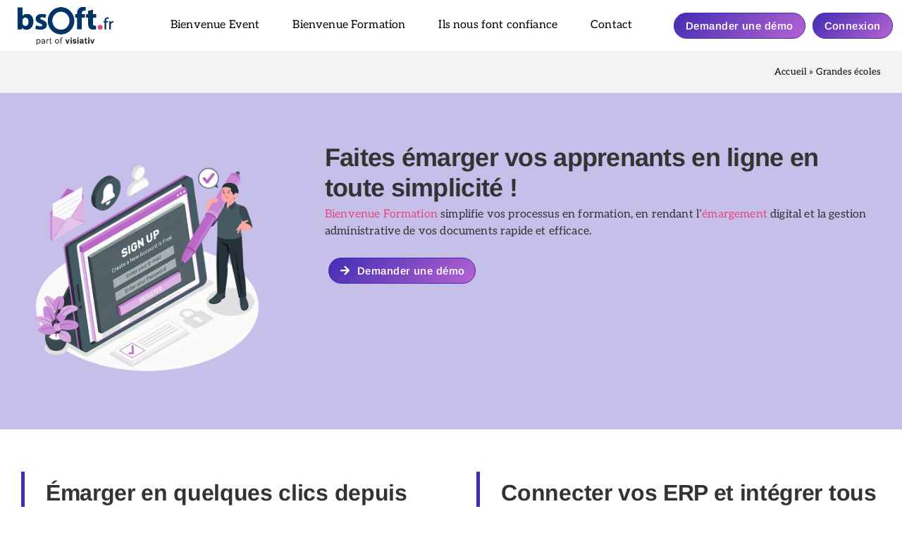

--- FILE ---
content_type: text/html; charset=UTF-8
request_url: https://www.bsoft.fr/grandes-ecoles1/
body_size: 22537
content:
<!DOCTYPE html>
<html class="avada-html-layout-wide avada-html-header-position-top avada-is-100-percent-template" lang="fr-FR" prefix="og: http://ogp.me/ns# fb: http://ogp.me/ns/fb#">
<head>
	<meta http-equiv="X-UA-Compatible" content="IE=edge" />
	<meta http-equiv="Content-Type" content="text/html; charset=utf-8"/>
	<meta name="viewport" content="width=device-width, initial-scale=1, maximum-scale=1" />
	<meta name='robots' content='index, follow, max-image-preview:large, max-snippet:-1, max-video-preview:-1' />

	<!-- This site is optimized with the Yoast SEO Premium plugin v24.4 (Yoast SEO v26.8) - https://yoast.com/product/yoast-seo-premium-wordpress/ -->
	<title>Grandes écoles - bsoft.fr - Émargement digital pour la formation et l&#039;évènementiel</title>
	<meta name="description" content="Signature électronique pour les grandes écoles - Feuille de présence digitale - signature de documents - rapide et numérique !" />
	<link rel="canonical" href="https://www.bsoft.fr/grandes-ecoles1/" />
	<meta property="og:locale" content="fr_FR" />
	<meta property="og:type" content="article" />
	<meta property="og:title" content="Grandes écoles" />
	<meta property="og:description" content="Signature électronique pour les grandes écoles - Feuille de présence digitale - signature de documents - rapide et numérique !" />
	<meta property="og:url" content="https://www.bsoft.fr/grandes-ecoles1/" />
	<meta property="og:site_name" content="bsoft.fr - Émargement digital pour la formation et l&#039;évènementiel" />
	<meta property="article:publisher" content="https://www.facebook.com/Bsoft.fr.lyon" />
	<meta property="article:published_time" content="2024-04-22T09:11:13+00:00" />
	<meta property="article:modified_time" content="2024-09-23T11:47:55+00:00" />
	<meta property="og:image" content="https://www.bsoft.fr/wp-content/uploads/2024/04/illustration-de-connexion-a-une-formation-sur-ipad.webp" />
	<meta property="og:image:width" content="800" />
	<meta property="og:image:height" content="800" />
	<meta property="og:image:type" content="image/webp" />
	<meta name="author" content="Estevan LIMIÑANA" />
	<meta name="twitter:card" content="summary_large_image" />
	<meta name="twitter:label1" content="Écrit par" />
	<meta name="twitter:data1" content="Estevan LIMIÑANA" />
	<meta name="twitter:label2" content="Durée de lecture estimée" />
	<meta name="twitter:data2" content="6 minutes" />
	<script type="application/ld+json" class="yoast-schema-graph">{"@context":"https://schema.org","@graph":[{"@type":"Article","@id":"https://www.bsoft.fr/grandes-ecoles1/#article","isPartOf":{"@id":"https://www.bsoft.fr/grandes-ecoles1/"},"author":{"name":"Estevan LIMIÑANA","@id":"https://www.bsoft.fr/#/schema/person/7efdeb0bd9787a585afc48365db24e51"},"headline":"Grandes écoles","datePublished":"2024-04-22T09:11:13+00:00","dateModified":"2024-09-23T11:47:55+00:00","mainEntityOfPage":{"@id":"https://www.bsoft.fr/grandes-ecoles1/"},"wordCount":7844,"publisher":{"@id":"https://www.bsoft.fr/#organization"},"image":{"@id":"https://www.bsoft.fr/grandes-ecoles1/#primaryimage"},"thumbnailUrl":"https://www.bsoft.fr/wp-content/uploads/2024/04/illustration-de-connexion-a-une-formation-sur-ipad.webp","articleSection":["Bienvenue Formation","Cas d'usage"],"inLanguage":"fr-FR"},{"@type":"WebPage","@id":"https://www.bsoft.fr/grandes-ecoles1/","url":"https://www.bsoft.fr/grandes-ecoles1/","name":"Grandes écoles - bsoft.fr - Émargement digital pour la formation et l&#039;évènementiel","isPartOf":{"@id":"https://www.bsoft.fr/#website"},"primaryImageOfPage":{"@id":"https://www.bsoft.fr/grandes-ecoles1/#primaryimage"},"image":{"@id":"https://www.bsoft.fr/grandes-ecoles1/#primaryimage"},"thumbnailUrl":"https://www.bsoft.fr/wp-content/uploads/2024/04/illustration-de-connexion-a-une-formation-sur-ipad.webp","datePublished":"2024-04-22T09:11:13+00:00","dateModified":"2024-09-23T11:47:55+00:00","description":"Signature électronique pour les grandes écoles - Feuille de présence digitale - signature de documents - rapide et numérique !","breadcrumb":{"@id":"https://www.bsoft.fr/grandes-ecoles1/#breadcrumb"},"inLanguage":"fr-FR","potentialAction":[{"@type":"ReadAction","target":["https://www.bsoft.fr/grandes-ecoles1/"]}]},{"@type":"ImageObject","inLanguage":"fr-FR","@id":"https://www.bsoft.fr/grandes-ecoles1/#primaryimage","url":"https://www.bsoft.fr/wp-content/uploads/2024/04/illustration-de-connexion-a-une-formation-sur-ipad.webp","contentUrl":"https://www.bsoft.fr/wp-content/uploads/2024/04/illustration-de-connexion-a-une-formation-sur-ipad.webp","width":800,"height":800},{"@type":"BreadcrumbList","@id":"https://www.bsoft.fr/grandes-ecoles1/#breadcrumb","itemListElement":[{"@type":"ListItem","position":1,"name":"Accueil","item":"https://www.bsoft.fr/"},{"@type":"ListItem","position":2,"name":"Grandes écoles"}]},{"@type":"WebSite","@id":"https://www.bsoft.fr/#website","url":"https://www.bsoft.fr/","name":"bsoft.fr - Émargement digital pour la formation et l'évènementiel","description":"","publisher":{"@id":"https://www.bsoft.fr/#organization"},"potentialAction":[{"@type":"SearchAction","target":{"@type":"EntryPoint","urlTemplate":"https://www.bsoft.fr/?s={search_term_string}"},"query-input":{"@type":"PropertyValueSpecification","valueRequired":true,"valueName":"search_term_string"}}],"inLanguage":"fr-FR"},{"@type":"Organization","@id":"https://www.bsoft.fr/#organization","name":"bsoft.fr","url":"https://www.bsoft.fr/","logo":{"@type":"ImageObject","inLanguage":"fr-FR","@id":"https://www.bsoft.fr/#/schema/logo/image/","url":"https://www.bsoft.fr/wp-content/uploads/2024/06/logo-bsoft@2x.png","contentUrl":"https://www.bsoft.fr/wp-content/uploads/2024/06/logo-bsoft@2x.png","width":304,"height":120,"caption":"bsoft.fr"},"image":{"@id":"https://www.bsoft.fr/#/schema/logo/image/"},"sameAs":["https://www.facebook.com/Bsoft.fr.lyon","https://www.instagram.com/bsoft.fr/","http://www.youtube.com/@bsoft_fr","https://www.linkedin.com/company/emargement-bsoft-fr/"]},{"@type":"Person","@id":"https://www.bsoft.fr/#/schema/person/7efdeb0bd9787a585afc48365db24e51","name":"Estevan LIMIÑANA","image":{"@type":"ImageObject","inLanguage":"fr-FR","@id":"https://www.bsoft.fr/#/schema/person/image/","url":"https://secure.gravatar.com/avatar/fce4961d71d75084b9fcce2c4567caab9a7197e26cd5b73d6686685937518e22?s=96&d=mm&r=g","contentUrl":"https://secure.gravatar.com/avatar/fce4961d71d75084b9fcce2c4567caab9a7197e26cd5b73d6686685937518e22?s=96&d=mm&r=g","caption":"Estevan LIMIÑANA"}}]}</script>
	<!-- / Yoast SEO Premium plugin. -->


<link rel='dns-prefetch' href='//client.crisp.chat' />
<link rel="alternate" type="application/rss+xml" title="bsoft.fr - Émargement digital pour la formation et l&#039;évènementiel &raquo; Flux" href="https://www.bsoft.fr/feed/" />
								<link rel="icon" href="https://www.bsoft.fr/wp-content/uploads/2024/07/favicon-64.png" type="image/png" />
		
					<!-- Apple Touch Icon -->
						<link rel="apple-touch-icon" sizes="180x180" href="https://www.bsoft.fr/wp-content/uploads/2024/07/favicon-180.png" type="image/png">
		
					<!-- Android Icon -->
						<link rel="icon" sizes="192x192" href="https://www.bsoft.fr/wp-content/uploads/2024/07/favicon-192.png" type="image/png">
		
					<!-- MS Edge Icon -->
						<meta name="msapplication-TileImage" content="https://www.bsoft.fr/wp-content/uploads/2024/07/favicon-270.png" type="image/png">
				<link rel="alternate" title="oEmbed (JSON)" type="application/json+oembed" href="https://www.bsoft.fr/wp-json/oembed/1.0/embed?url=https%3A%2F%2Fwww.bsoft.fr%2Fgrandes-ecoles1%2F" />
<link rel="alternate" title="oEmbed (XML)" type="text/xml+oembed" href="https://www.bsoft.fr/wp-json/oembed/1.0/embed?url=https%3A%2F%2Fwww.bsoft.fr%2Fgrandes-ecoles1%2F&#038;format=xml" />
					<meta name="description" content="Faites émarger vos apprenants en ligne en toute simplicité !
Bienvenue Formation simplifie vos processus en formation, en rendant l’émargement digital et la gestion administrative de vos documents rapide et efficace. Demander une démo    
Émarger en quelques clics depuis n’importe quel appareil
Récoltez vos signatures en quelques secondes, et faites signer électroniquement vos"/>
				
		<meta property="og:locale" content="fr_FR"/>
		<meta property="og:type" content="article"/>
		<meta property="og:site_name" content="bsoft.fr - Émargement digital pour la formation et l&#039;évènementiel"/>
		<meta property="og:title" content="Grandes écoles - bsoft.fr - Émargement digital pour la formation et l&#039;évènementiel"/>
				<meta property="og:description" content="Faites émarger vos apprenants en ligne en toute simplicité !
Bienvenue Formation simplifie vos processus en formation, en rendant l’émargement digital et la gestion administrative de vos documents rapide et efficace. Demander une démo    
Émarger en quelques clics depuis n’importe quel appareil
Récoltez vos signatures en quelques secondes, et faites signer électroniquement vos"/>
				<meta property="og:url" content="https://www.bsoft.fr/grandes-ecoles1/"/>
										<meta property="article:published_time" content="2024-04-22T09:11:13+01:00"/>
							<meta property="article:modified_time" content="2024-09-23T11:47:55+01:00"/>
								<meta name="author" content="Estevan LIMIÑANA"/>
								<meta property="og:image" content="https://www.bsoft.fr/wp-content/uploads/2024/04/illustration-de-connexion-a-une-formation-sur-ipad.webp"/>
		<meta property="og:image:width" content="800"/>
		<meta property="og:image:height" content="800"/>
		<meta property="og:image:type" content="image/webp"/>
				<style id='wp-img-auto-sizes-contain-inline-css' type='text/css'>
img:is([sizes=auto i],[sizes^="auto," i]){contain-intrinsic-size:3000px 1500px}
/*# sourceURL=wp-img-auto-sizes-contain-inline-css */
</style>
<link rel='stylesheet' id='hfe-widgets-style-css' href='https://www.bsoft.fr/wp-content/plugins/header-footer-elementor/inc/widgets-css/frontend.css' type='text/css' media='all' />
<link rel='stylesheet' id='wp-block-library-css' href='https://www.bsoft.fr/wp-includes/css/dist/block-library/style.min.css' type='text/css' media='all' />
<style id='wp-block-library-theme-inline-css' type='text/css'>
.wp-block-audio :where(figcaption){color:#555;font-size:13px;text-align:center}.is-dark-theme .wp-block-audio :where(figcaption){color:#ffffffa6}.wp-block-audio{margin:0 0 1em}.wp-block-code{border:1px solid #ccc;border-radius:4px;font-family:Menlo,Consolas,monaco,monospace;padding:.8em 1em}.wp-block-embed :where(figcaption){color:#555;font-size:13px;text-align:center}.is-dark-theme .wp-block-embed :where(figcaption){color:#ffffffa6}.wp-block-embed{margin:0 0 1em}.blocks-gallery-caption{color:#555;font-size:13px;text-align:center}.is-dark-theme .blocks-gallery-caption{color:#ffffffa6}:root :where(.wp-block-image figcaption){color:#555;font-size:13px;text-align:center}.is-dark-theme :root :where(.wp-block-image figcaption){color:#ffffffa6}.wp-block-image{margin:0 0 1em}.wp-block-pullquote{border-bottom:4px solid;border-top:4px solid;color:currentColor;margin-bottom:1.75em}.wp-block-pullquote :where(cite),.wp-block-pullquote :where(footer),.wp-block-pullquote__citation{color:currentColor;font-size:.8125em;font-style:normal;text-transform:uppercase}.wp-block-quote{border-left:.25em solid;margin:0 0 1.75em;padding-left:1em}.wp-block-quote cite,.wp-block-quote footer{color:currentColor;font-size:.8125em;font-style:normal;position:relative}.wp-block-quote:where(.has-text-align-right){border-left:none;border-right:.25em solid;padding-left:0;padding-right:1em}.wp-block-quote:where(.has-text-align-center){border:none;padding-left:0}.wp-block-quote.is-large,.wp-block-quote.is-style-large,.wp-block-quote:where(.is-style-plain){border:none}.wp-block-search .wp-block-search__label{font-weight:700}.wp-block-search__button{border:1px solid #ccc;padding:.375em .625em}:where(.wp-block-group.has-background){padding:1.25em 2.375em}.wp-block-separator.has-css-opacity{opacity:.4}.wp-block-separator{border:none;border-bottom:2px solid;margin-left:auto;margin-right:auto}.wp-block-separator.has-alpha-channel-opacity{opacity:1}.wp-block-separator:not(.is-style-wide):not(.is-style-dots){width:100px}.wp-block-separator.has-background:not(.is-style-dots){border-bottom:none;height:1px}.wp-block-separator.has-background:not(.is-style-wide):not(.is-style-dots){height:2px}.wp-block-table{margin:0 0 1em}.wp-block-table td,.wp-block-table th{word-break:normal}.wp-block-table :where(figcaption){color:#555;font-size:13px;text-align:center}.is-dark-theme .wp-block-table :where(figcaption){color:#ffffffa6}.wp-block-video :where(figcaption){color:#555;font-size:13px;text-align:center}.is-dark-theme .wp-block-video :where(figcaption){color:#ffffffa6}.wp-block-video{margin:0 0 1em}:root :where(.wp-block-template-part.has-background){margin-bottom:0;margin-top:0;padding:1.25em 2.375em}
/*# sourceURL=/wp-includes/css/dist/block-library/theme.min.css */
</style>
<style id='classic-theme-styles-inline-css' type='text/css'>
/*! This file is auto-generated */
.wp-block-button__link{color:#fff;background-color:#32373c;border-radius:9999px;box-shadow:none;text-decoration:none;padding:calc(.667em + 2px) calc(1.333em + 2px);font-size:1.125em}.wp-block-file__button{background:#32373c;color:#fff;text-decoration:none}
/*# sourceURL=/wp-includes/css/classic-themes.min.css */
</style>
<style id='global-styles-inline-css' type='text/css'>
:root{--wp--preset--aspect-ratio--square: 1;--wp--preset--aspect-ratio--4-3: 4/3;--wp--preset--aspect-ratio--3-4: 3/4;--wp--preset--aspect-ratio--3-2: 3/2;--wp--preset--aspect-ratio--2-3: 2/3;--wp--preset--aspect-ratio--16-9: 16/9;--wp--preset--aspect-ratio--9-16: 9/16;--wp--preset--color--black: #000000;--wp--preset--color--cyan-bluish-gray: #abb8c3;--wp--preset--color--white: #ffffff;--wp--preset--color--pale-pink: #f78da7;--wp--preset--color--vivid-red: #cf2e2e;--wp--preset--color--luminous-vivid-orange: #ff6900;--wp--preset--color--luminous-vivid-amber: #fcb900;--wp--preset--color--light-green-cyan: #7bdcb5;--wp--preset--color--vivid-green-cyan: #00d084;--wp--preset--color--pale-cyan-blue: #8ed1fc;--wp--preset--color--vivid-cyan-blue: #0693e3;--wp--preset--color--vivid-purple: #9b51e0;--wp--preset--color--awb-color-1: #ffffff;--wp--preset--color--awb-color-2: #f2f3f4;--wp--preset--color--awb-color-3: #e2e2e2;--wp--preset--color--awb-color-4: #e6487a;--wp--preset--color--awb-color-5: #003366;--wp--preset--color--awb-color-6: #0a1f33;--wp--preset--color--awb-color-7: #333333;--wp--preset--color--awb-color-8: #000000;--wp--preset--color--awb-color-custom-1: rgba(255,255,255,0);--wp--preset--color--awb-color-custom-4: #1d81d6;--wp--preset--color--awb-color-custom-2: #09cff8;--wp--preset--color--awb-color-custom-3: #422cb3;--wp--preset--color--awb-color-custom-5: #3fd2b0;--wp--preset--color--awb-color-custom-6: #1d81d6;--wp--preset--color--awb-color-custom-8: #b664d2;--wp--preset--color--awb-color-custom-9: #ffffff;--wp--preset--gradient--vivid-cyan-blue-to-vivid-purple: linear-gradient(135deg,rgb(6,147,227) 0%,rgb(155,81,224) 100%);--wp--preset--gradient--light-green-cyan-to-vivid-green-cyan: linear-gradient(135deg,rgb(122,220,180) 0%,rgb(0,208,130) 100%);--wp--preset--gradient--luminous-vivid-amber-to-luminous-vivid-orange: linear-gradient(135deg,rgb(252,185,0) 0%,rgb(255,105,0) 100%);--wp--preset--gradient--luminous-vivid-orange-to-vivid-red: linear-gradient(135deg,rgb(255,105,0) 0%,rgb(207,46,46) 100%);--wp--preset--gradient--very-light-gray-to-cyan-bluish-gray: linear-gradient(135deg,rgb(238,238,238) 0%,rgb(169,184,195) 100%);--wp--preset--gradient--cool-to-warm-spectrum: linear-gradient(135deg,rgb(74,234,220) 0%,rgb(151,120,209) 20%,rgb(207,42,186) 40%,rgb(238,44,130) 60%,rgb(251,105,98) 80%,rgb(254,248,76) 100%);--wp--preset--gradient--blush-light-purple: linear-gradient(135deg,rgb(255,206,236) 0%,rgb(152,150,240) 100%);--wp--preset--gradient--blush-bordeaux: linear-gradient(135deg,rgb(254,205,165) 0%,rgb(254,45,45) 50%,rgb(107,0,62) 100%);--wp--preset--gradient--luminous-dusk: linear-gradient(135deg,rgb(255,203,112) 0%,rgb(199,81,192) 50%,rgb(65,88,208) 100%);--wp--preset--gradient--pale-ocean: linear-gradient(135deg,rgb(255,245,203) 0%,rgb(182,227,212) 50%,rgb(51,167,181) 100%);--wp--preset--gradient--electric-grass: linear-gradient(135deg,rgb(202,248,128) 0%,rgb(113,206,126) 100%);--wp--preset--gradient--midnight: linear-gradient(135deg,rgb(2,3,129) 0%,rgb(40,116,252) 100%);--wp--preset--font-size--small: 11.25px;--wp--preset--font-size--medium: 20px;--wp--preset--font-size--large: 22.5px;--wp--preset--font-size--x-large: 42px;--wp--preset--font-size--normal: 15px;--wp--preset--font-size--xlarge: 30px;--wp--preset--font-size--huge: 45px;--wp--preset--spacing--20: 0.44rem;--wp--preset--spacing--30: 0.67rem;--wp--preset--spacing--40: 1rem;--wp--preset--spacing--50: 1.5rem;--wp--preset--spacing--60: 2.25rem;--wp--preset--spacing--70: 3.38rem;--wp--preset--spacing--80: 5.06rem;--wp--preset--shadow--natural: 6px 6px 9px rgba(0, 0, 0, 0.2);--wp--preset--shadow--deep: 12px 12px 50px rgba(0, 0, 0, 0.4);--wp--preset--shadow--sharp: 6px 6px 0px rgba(0, 0, 0, 0.2);--wp--preset--shadow--outlined: 6px 6px 0px -3px rgb(255, 255, 255), 6px 6px rgb(0, 0, 0);--wp--preset--shadow--crisp: 6px 6px 0px rgb(0, 0, 0);}:where(.is-layout-flex){gap: 0.5em;}:where(.is-layout-grid){gap: 0.5em;}body .is-layout-flex{display: flex;}.is-layout-flex{flex-wrap: wrap;align-items: center;}.is-layout-flex > :is(*, div){margin: 0;}body .is-layout-grid{display: grid;}.is-layout-grid > :is(*, div){margin: 0;}:where(.wp-block-columns.is-layout-flex){gap: 2em;}:where(.wp-block-columns.is-layout-grid){gap: 2em;}:where(.wp-block-post-template.is-layout-flex){gap: 1.25em;}:where(.wp-block-post-template.is-layout-grid){gap: 1.25em;}.has-black-color{color: var(--wp--preset--color--black) !important;}.has-cyan-bluish-gray-color{color: var(--wp--preset--color--cyan-bluish-gray) !important;}.has-white-color{color: var(--wp--preset--color--white) !important;}.has-pale-pink-color{color: var(--wp--preset--color--pale-pink) !important;}.has-vivid-red-color{color: var(--wp--preset--color--vivid-red) !important;}.has-luminous-vivid-orange-color{color: var(--wp--preset--color--luminous-vivid-orange) !important;}.has-luminous-vivid-amber-color{color: var(--wp--preset--color--luminous-vivid-amber) !important;}.has-light-green-cyan-color{color: var(--wp--preset--color--light-green-cyan) !important;}.has-vivid-green-cyan-color{color: var(--wp--preset--color--vivid-green-cyan) !important;}.has-pale-cyan-blue-color{color: var(--wp--preset--color--pale-cyan-blue) !important;}.has-vivid-cyan-blue-color{color: var(--wp--preset--color--vivid-cyan-blue) !important;}.has-vivid-purple-color{color: var(--wp--preset--color--vivid-purple) !important;}.has-black-background-color{background-color: var(--wp--preset--color--black) !important;}.has-cyan-bluish-gray-background-color{background-color: var(--wp--preset--color--cyan-bluish-gray) !important;}.has-white-background-color{background-color: var(--wp--preset--color--white) !important;}.has-pale-pink-background-color{background-color: var(--wp--preset--color--pale-pink) !important;}.has-vivid-red-background-color{background-color: var(--wp--preset--color--vivid-red) !important;}.has-luminous-vivid-orange-background-color{background-color: var(--wp--preset--color--luminous-vivid-orange) !important;}.has-luminous-vivid-amber-background-color{background-color: var(--wp--preset--color--luminous-vivid-amber) !important;}.has-light-green-cyan-background-color{background-color: var(--wp--preset--color--light-green-cyan) !important;}.has-vivid-green-cyan-background-color{background-color: var(--wp--preset--color--vivid-green-cyan) !important;}.has-pale-cyan-blue-background-color{background-color: var(--wp--preset--color--pale-cyan-blue) !important;}.has-vivid-cyan-blue-background-color{background-color: var(--wp--preset--color--vivid-cyan-blue) !important;}.has-vivid-purple-background-color{background-color: var(--wp--preset--color--vivid-purple) !important;}.has-black-border-color{border-color: var(--wp--preset--color--black) !important;}.has-cyan-bluish-gray-border-color{border-color: var(--wp--preset--color--cyan-bluish-gray) !important;}.has-white-border-color{border-color: var(--wp--preset--color--white) !important;}.has-pale-pink-border-color{border-color: var(--wp--preset--color--pale-pink) !important;}.has-vivid-red-border-color{border-color: var(--wp--preset--color--vivid-red) !important;}.has-luminous-vivid-orange-border-color{border-color: var(--wp--preset--color--luminous-vivid-orange) !important;}.has-luminous-vivid-amber-border-color{border-color: var(--wp--preset--color--luminous-vivid-amber) !important;}.has-light-green-cyan-border-color{border-color: var(--wp--preset--color--light-green-cyan) !important;}.has-vivid-green-cyan-border-color{border-color: var(--wp--preset--color--vivid-green-cyan) !important;}.has-pale-cyan-blue-border-color{border-color: var(--wp--preset--color--pale-cyan-blue) !important;}.has-vivid-cyan-blue-border-color{border-color: var(--wp--preset--color--vivid-cyan-blue) !important;}.has-vivid-purple-border-color{border-color: var(--wp--preset--color--vivid-purple) !important;}.has-vivid-cyan-blue-to-vivid-purple-gradient-background{background: var(--wp--preset--gradient--vivid-cyan-blue-to-vivid-purple) !important;}.has-light-green-cyan-to-vivid-green-cyan-gradient-background{background: var(--wp--preset--gradient--light-green-cyan-to-vivid-green-cyan) !important;}.has-luminous-vivid-amber-to-luminous-vivid-orange-gradient-background{background: var(--wp--preset--gradient--luminous-vivid-amber-to-luminous-vivid-orange) !important;}.has-luminous-vivid-orange-to-vivid-red-gradient-background{background: var(--wp--preset--gradient--luminous-vivid-orange-to-vivid-red) !important;}.has-very-light-gray-to-cyan-bluish-gray-gradient-background{background: var(--wp--preset--gradient--very-light-gray-to-cyan-bluish-gray) !important;}.has-cool-to-warm-spectrum-gradient-background{background: var(--wp--preset--gradient--cool-to-warm-spectrum) !important;}.has-blush-light-purple-gradient-background{background: var(--wp--preset--gradient--blush-light-purple) !important;}.has-blush-bordeaux-gradient-background{background: var(--wp--preset--gradient--blush-bordeaux) !important;}.has-luminous-dusk-gradient-background{background: var(--wp--preset--gradient--luminous-dusk) !important;}.has-pale-ocean-gradient-background{background: var(--wp--preset--gradient--pale-ocean) !important;}.has-electric-grass-gradient-background{background: var(--wp--preset--gradient--electric-grass) !important;}.has-midnight-gradient-background{background: var(--wp--preset--gradient--midnight) !important;}.has-small-font-size{font-size: var(--wp--preset--font-size--small) !important;}.has-medium-font-size{font-size: var(--wp--preset--font-size--medium) !important;}.has-large-font-size{font-size: var(--wp--preset--font-size--large) !important;}.has-x-large-font-size{font-size: var(--wp--preset--font-size--x-large) !important;}
:where(.wp-block-post-template.is-layout-flex){gap: 1.25em;}:where(.wp-block-post-template.is-layout-grid){gap: 1.25em;}
:where(.wp-block-term-template.is-layout-flex){gap: 1.25em;}:where(.wp-block-term-template.is-layout-grid){gap: 1.25em;}
:where(.wp-block-columns.is-layout-flex){gap: 2em;}:where(.wp-block-columns.is-layout-grid){gap: 2em;}
:root :where(.wp-block-pullquote){font-size: 1.5em;line-height: 1.6;}
/*# sourceURL=global-styles-inline-css */
</style>
<link rel='stylesheet' id='hfe-style-css' href='https://www.bsoft.fr/wp-content/plugins/header-footer-elementor/assets/css/header-footer-elementor.css' type='text/css' media='all' />
<link rel='stylesheet' id='elementor-frontend-css' href='https://www.bsoft.fr/wp-content/plugins/elementor/assets/css/frontend.min.css' type='text/css' media='all' />
<link rel='stylesheet' id='elementor-post-3274-css' href='https://www.bsoft.fr/wp-content/uploads/elementor/css/post-3274.css' type='text/css' media='all' />
<link rel='stylesheet' id='hfe-elementor-icons-css' href='https://www.bsoft.fr/wp-content/plugins/elementor/assets/lib/eicons/css/elementor-icons.min.css' type='text/css' media='all' />
<link rel='stylesheet' id='hfe-icons-list-css' href='https://www.bsoft.fr/wp-content/plugins/elementor/assets/css/widget-icon-list.min.css' type='text/css' media='all' />
<link rel='stylesheet' id='hfe-social-icons-css' href='https://www.bsoft.fr/wp-content/plugins/elementor/assets/css/widget-social-icons.min.css' type='text/css' media='all' />
<link rel='stylesheet' id='hfe-social-share-icons-brands-css' href='https://www.bsoft.fr/wp-content/plugins/elementor/assets/lib/font-awesome/css/brands.css' type='text/css' media='all' />
<link rel='stylesheet' id='hfe-social-share-icons-fontawesome-css' href='https://www.bsoft.fr/wp-content/plugins/elementor/assets/lib/font-awesome/css/fontawesome.css' type='text/css' media='all' />
<link rel='stylesheet' id='hfe-nav-menu-icons-css' href='https://www.bsoft.fr/wp-content/plugins/elementor/assets/lib/font-awesome/css/solid.css' type='text/css' media='all' />
<link rel='stylesheet' id='fusion-dynamic-css-css' href='https://www.bsoft.fr/wp-content/uploads/fusion-styles/702cad2fa0b10dadc22424726cafe5c4.min.css' type='text/css' media='all' />
<link rel='stylesheet' id='avada-fullwidth-md-css' href='https://www.bsoft.fr/wp-content/plugins/fusion-builder/assets/css/media/fullwidth-md.min.css' type='text/css' media='only screen and (max-width: 1024px)' />
<link rel='stylesheet' id='avada-fullwidth-sm-css' href='https://www.bsoft.fr/wp-content/plugins/fusion-builder/assets/css/media/fullwidth-sm.min.css' type='text/css' media='only screen and (max-width: 768px)' />
<link rel='stylesheet' id='avada-icon-md-css' href='https://www.bsoft.fr/wp-content/plugins/fusion-builder/assets/css/media/icon-md.min.css' type='text/css' media='only screen and (max-width: 1024px)' />
<link rel='stylesheet' id='avada-icon-sm-css' href='https://www.bsoft.fr/wp-content/plugins/fusion-builder/assets/css/media/icon-sm.min.css' type='text/css' media='only screen and (max-width: 768px)' />
<link rel='stylesheet' id='avada-grid-md-css' href='https://www.bsoft.fr/wp-content/plugins/fusion-builder/assets/css/media/grid-md.min.css' type='text/css' media='only screen and (max-width: 1024px)' />
<link rel='stylesheet' id='avada-grid-sm-css' href='https://www.bsoft.fr/wp-content/plugins/fusion-builder/assets/css/media/grid-sm.min.css' type='text/css' media='only screen and (max-width: 768px)' />
<link rel='stylesheet' id='avada-image-md-css' href='https://www.bsoft.fr/wp-content/plugins/fusion-builder/assets/css/media/image-md.min.css' type='text/css' media='only screen and (max-width: 1024px)' />
<link rel='stylesheet' id='avada-image-sm-css' href='https://www.bsoft.fr/wp-content/plugins/fusion-builder/assets/css/media/image-sm.min.css' type='text/css' media='only screen and (max-width: 768px)' />
<link rel='stylesheet' id='avada-person-md-css' href='https://www.bsoft.fr/wp-content/plugins/fusion-builder/assets/css/media/person-md.min.css' type='text/css' media='only screen and (max-width: 1024px)' />
<link rel='stylesheet' id='avada-person-sm-css' href='https://www.bsoft.fr/wp-content/plugins/fusion-builder/assets/css/media/person-sm.min.css' type='text/css' media='only screen and (max-width: 768px)' />
<link rel='stylesheet' id='avada-section-separator-md-css' href='https://www.bsoft.fr/wp-content/plugins/fusion-builder/assets/css/media/section-separator-md.min.css' type='text/css' media='only screen and (max-width: 1024px)' />
<link rel='stylesheet' id='avada-section-separator-sm-css' href='https://www.bsoft.fr/wp-content/plugins/fusion-builder/assets/css/media/section-separator-sm.min.css' type='text/css' media='only screen and (max-width: 768px)' />
<link rel='stylesheet' id='avada-social-sharing-md-css' href='https://www.bsoft.fr/wp-content/plugins/fusion-builder/assets/css/media/social-sharing-md.min.css' type='text/css' media='only screen and (max-width: 1024px)' />
<link rel='stylesheet' id='avada-social-sharing-sm-css' href='https://www.bsoft.fr/wp-content/plugins/fusion-builder/assets/css/media/social-sharing-sm.min.css' type='text/css' media='only screen and (max-width: 768px)' />
<link rel='stylesheet' id='avada-social-links-md-css' href='https://www.bsoft.fr/wp-content/plugins/fusion-builder/assets/css/media/social-links-md.min.css' type='text/css' media='only screen and (max-width: 1024px)' />
<link rel='stylesheet' id='avada-social-links-sm-css' href='https://www.bsoft.fr/wp-content/plugins/fusion-builder/assets/css/media/social-links-sm.min.css' type='text/css' media='only screen and (max-width: 768px)' />
<link rel='stylesheet' id='avada-tabs-lg-min-css' href='https://www.bsoft.fr/wp-content/plugins/fusion-builder/assets/css/media/tabs-lg-min.min.css' type='text/css' media='only screen and (min-width: 1024px)' />
<link rel='stylesheet' id='avada-tabs-lg-max-css' href='https://www.bsoft.fr/wp-content/plugins/fusion-builder/assets/css/media/tabs-lg-max.min.css' type='text/css' media='only screen and (max-width: 1024px)' />
<link rel='stylesheet' id='avada-tabs-md-css' href='https://www.bsoft.fr/wp-content/plugins/fusion-builder/assets/css/media/tabs-md.min.css' type='text/css' media='only screen and (max-width: 1024px)' />
<link rel='stylesheet' id='avada-tabs-sm-css' href='https://www.bsoft.fr/wp-content/plugins/fusion-builder/assets/css/media/tabs-sm.min.css' type='text/css' media='only screen and (max-width: 768px)' />
<link rel='stylesheet' id='awb-text-md-css' href='https://www.bsoft.fr/wp-content/plugins/fusion-builder/assets/css/media/text-md.min.css' type='text/css' media='only screen and (max-width: 1024px)' />
<link rel='stylesheet' id='awb-text-sm-css' href='https://www.bsoft.fr/wp-content/plugins/fusion-builder/assets/css/media/text-sm.min.css' type='text/css' media='only screen and (max-width: 768px)' />
<link rel='stylesheet' id='awb-title-md-css' href='https://www.bsoft.fr/wp-content/plugins/fusion-builder/assets/css/media/title-md.min.css' type='text/css' media='only screen and (max-width: 1024px)' />
<link rel='stylesheet' id='awb-title-sm-css' href='https://www.bsoft.fr/wp-content/plugins/fusion-builder/assets/css/media/title-sm.min.css' type='text/css' media='only screen and (max-width: 768px)' />
<link rel='stylesheet' id='awb-post-card-image-sm-css' href='https://www.bsoft.fr/wp-content/plugins/fusion-builder/assets/css/media/post-card-image-sm.min.css' type='text/css' media='only screen and (max-width: 768px)' />
<link rel='stylesheet' id='avada-swiper-md-css' href='https://www.bsoft.fr/wp-content/plugins/fusion-builder/assets/css/media/swiper-md.min.css' type='text/css' media='only screen and (max-width: 1024px)' />
<link rel='stylesheet' id='avada-swiper-sm-css' href='https://www.bsoft.fr/wp-content/plugins/fusion-builder/assets/css/media/swiper-sm.min.css' type='text/css' media='only screen and (max-width: 768px)' />
<link rel='stylesheet' id='avada-post-cards-md-css' href='https://www.bsoft.fr/wp-content/plugins/fusion-builder/assets/css/media/post-cards-md.min.css' type='text/css' media='only screen and (max-width: 1024px)' />
<link rel='stylesheet' id='avada-post-cards-sm-css' href='https://www.bsoft.fr/wp-content/plugins/fusion-builder/assets/css/media/post-cards-sm.min.css' type='text/css' media='only screen and (max-width: 768px)' />
<link rel='stylesheet' id='avada-facebook-page-md-css' href='https://www.bsoft.fr/wp-content/plugins/fusion-builder/assets/css/media/facebook-page-md.min.css' type='text/css' media='only screen and (max-width: 1024px)' />
<link rel='stylesheet' id='avada-facebook-page-sm-css' href='https://www.bsoft.fr/wp-content/plugins/fusion-builder/assets/css/media/facebook-page-sm.min.css' type='text/css' media='only screen and (max-width: 768px)' />
<link rel='stylesheet' id='avada-twitter-timeline-md-css' href='https://www.bsoft.fr/wp-content/plugins/fusion-builder/assets/css/media/twitter-timeline-md.min.css' type='text/css' media='only screen and (max-width: 1024px)' />
<link rel='stylesheet' id='avada-twitter-timeline-sm-css' href='https://www.bsoft.fr/wp-content/plugins/fusion-builder/assets/css/media/twitter-timeline-sm.min.css' type='text/css' media='only screen and (max-width: 768px)' />
<link rel='stylesheet' id='avada-tagcloud-md-css' href='https://www.bsoft.fr/wp-content/plugins/fusion-builder/assets/css/media/tagcloud-md.min.css' type='text/css' media='only screen and (max-width: 1024px)' />
<link rel='stylesheet' id='avada-tagcloud-sm-css' href='https://www.bsoft.fr/wp-content/plugins/fusion-builder/assets/css/media/tagcloud-sm.min.css' type='text/css' media='only screen and (max-width: 768px)' />
<link rel='stylesheet' id='avada-instagram-md-css' href='https://www.bsoft.fr/wp-content/plugins/fusion-builder/assets/css/media/instagram-md.min.css' type='text/css' media='only screen and (max-width: 1024px)' />
<link rel='stylesheet' id='avada-instagram-sm-css' href='https://www.bsoft.fr/wp-content/plugins/fusion-builder/assets/css/media/instagram-sm.min.css' type='text/css' media='only screen and (max-width: 768px)' />
<link rel='stylesheet' id='awb-meta-md-css' href='https://www.bsoft.fr/wp-content/plugins/fusion-builder/assets/css/media/meta-md.min.css' type='text/css' media='only screen and (max-width: 1024px)' />
<link rel='stylesheet' id='awb-meta-sm-css' href='https://www.bsoft.fr/wp-content/plugins/fusion-builder/assets/css/media/meta-sm.min.css' type='text/css' media='only screen and (max-width: 768px)' />
<link rel='stylesheet' id='awb-layout-colums-md-css' href='https://www.bsoft.fr/wp-content/plugins/fusion-builder/assets/css/media/layout-columns-md.min.css' type='text/css' media='only screen and (max-width: 1024px)' />
<link rel='stylesheet' id='awb-layout-colums-sm-css' href='https://www.bsoft.fr/wp-content/plugins/fusion-builder/assets/css/media/layout-columns-sm.min.css' type='text/css' media='only screen and (max-width: 768px)' />
<link rel='stylesheet' id='avada-max-1c-css' href='https://www.bsoft.fr/wp-content/themes/Avada/assets/css/media/max-1c.min.css' type='text/css' media='only screen and (max-width: 643px)' />
<link rel='stylesheet' id='avada-max-2c-css' href='https://www.bsoft.fr/wp-content/themes/Avada/assets/css/media/max-2c.min.css' type='text/css' media='only screen and (max-width: 668px)' />
<link rel='stylesheet' id='avada-min-2c-max-3c-css' href='https://www.bsoft.fr/wp-content/themes/Avada/assets/css/media/min-2c-max-3c.min.css' type='text/css' media='only screen and (min-width: 668px) and (max-width: 693px)' />
<link rel='stylesheet' id='avada-min-3c-max-4c-css' href='https://www.bsoft.fr/wp-content/themes/Avada/assets/css/media/min-3c-max-4c.min.css' type='text/css' media='only screen and (min-width: 693px) and (max-width: 718px)' />
<link rel='stylesheet' id='avada-min-4c-max-5c-css' href='https://www.bsoft.fr/wp-content/themes/Avada/assets/css/media/min-4c-max-5c.min.css' type='text/css' media='only screen and (min-width: 718px) and (max-width: 743px)' />
<link rel='stylesheet' id='avada-min-5c-max-6c-css' href='https://www.bsoft.fr/wp-content/themes/Avada/assets/css/media/min-5c-max-6c.min.css' type='text/css' media='only screen and (min-width: 743px) and (max-width: 768px)' />
<link rel='stylesheet' id='avada-min-shbp-css' href='https://www.bsoft.fr/wp-content/themes/Avada/assets/css/media/min-shbp.min.css' type='text/css' media='only screen and (min-width: 1025px)' />
<link rel='stylesheet' id='avada-max-shbp-css' href='https://www.bsoft.fr/wp-content/themes/Avada/assets/css/media/max-shbp.min.css' type='text/css' media='only screen and (max-width: 1024px)' />
<link rel='stylesheet' id='avada-max-sh-shbp-css' href='https://www.bsoft.fr/wp-content/themes/Avada/assets/css/media/max-sh-shbp.min.css' type='text/css' media='only screen and (max-width: 1024px)' />
<link rel='stylesheet' id='avada-min-768-max-1024-p-css' href='https://www.bsoft.fr/wp-content/themes/Avada/assets/css/media/min-768-max-1024-p.min.css' type='text/css' media='only screen and (min-device-width: 768px) and (max-device-width: 1024px) and (orientation: portrait)' />
<link rel='stylesheet' id='avada-min-768-max-1024-l-css' href='https://www.bsoft.fr/wp-content/themes/Avada/assets/css/media/min-768-max-1024-l.min.css' type='text/css' media='only screen and (min-device-width: 768px) and (max-device-width: 1024px) and (orientation: landscape)' />
<link rel='stylesheet' id='avada-max-sh-cbp-css' href='https://www.bsoft.fr/wp-content/themes/Avada/assets/css/media/max-sh-cbp.min.css' type='text/css' media='only screen and (max-width: 768px)' />
<link rel='stylesheet' id='avada-max-sh-sbp-css' href='https://www.bsoft.fr/wp-content/themes/Avada/assets/css/media/max-sh-sbp.min.css' type='text/css' media='only screen and (max-width: 768px)' />
<link rel='stylesheet' id='avada-max-sh-640-css' href='https://www.bsoft.fr/wp-content/themes/Avada/assets/css/media/max-sh-640.min.css' type='text/css' media='only screen and (max-width: 640px)' />
<link rel='stylesheet' id='avada-max-shbp-18-css' href='https://www.bsoft.fr/wp-content/themes/Avada/assets/css/media/max-shbp-18.min.css' type='text/css' media='only screen and (max-width: 1006px)' />
<link rel='stylesheet' id='avada-max-shbp-32-css' href='https://www.bsoft.fr/wp-content/themes/Avada/assets/css/media/max-shbp-32.min.css' type='text/css' media='only screen and (max-width: 992px)' />
<link rel='stylesheet' id='avada-min-sh-cbp-css' href='https://www.bsoft.fr/wp-content/themes/Avada/assets/css/media/min-sh-cbp.min.css' type='text/css' media='only screen and (min-width: 768px)' />
<link rel='stylesheet' id='avada-max-640-css' href='https://www.bsoft.fr/wp-content/themes/Avada/assets/css/media/max-640.min.css' type='text/css' media='only screen and (max-device-width: 640px)' />
<link rel='stylesheet' id='avada-max-main-css' href='https://www.bsoft.fr/wp-content/themes/Avada/assets/css/media/max-main.min.css' type='text/css' media='only screen and (max-width: 768px)' />
<link rel='stylesheet' id='avada-max-cbp-css' href='https://www.bsoft.fr/wp-content/themes/Avada/assets/css/media/max-cbp.min.css' type='text/css' media='only screen and (max-width: 768px)' />
<link rel='stylesheet' id='fb-max-sh-cbp-css' href='https://www.bsoft.fr/wp-content/plugins/fusion-builder/assets/css/media/max-sh-cbp.min.css' type='text/css' media='only screen and (max-width: 768px)' />
<link rel='stylesheet' id='fb-min-768-max-1024-p-css' href='https://www.bsoft.fr/wp-content/plugins/fusion-builder/assets/css/media/min-768-max-1024-p.min.css' type='text/css' media='only screen and (min-device-width: 768px) and (max-device-width: 1024px) and (orientation: portrait)' />
<link rel='stylesheet' id='fb-max-640-css' href='https://www.bsoft.fr/wp-content/plugins/fusion-builder/assets/css/media/max-640.min.css' type='text/css' media='only screen and (max-device-width: 640px)' />
<link rel='stylesheet' id='fb-max-1c-css' href='https://www.bsoft.fr/wp-content/plugins/fusion-builder/assets/css/media/max-1c.css' type='text/css' media='only screen and (max-width: 643px)' />
<link rel='stylesheet' id='fb-max-2c-css' href='https://www.bsoft.fr/wp-content/plugins/fusion-builder/assets/css/media/max-2c.css' type='text/css' media='only screen and (max-width: 668px)' />
<link rel='stylesheet' id='fb-min-2c-max-3c-css' href='https://www.bsoft.fr/wp-content/plugins/fusion-builder/assets/css/media/min-2c-max-3c.css' type='text/css' media='only screen and (min-width: 668px) and (max-width: 693px)' />
<link rel='stylesheet' id='fb-min-3c-max-4c-css' href='https://www.bsoft.fr/wp-content/plugins/fusion-builder/assets/css/media/min-3c-max-4c.css' type='text/css' media='only screen and (min-width: 693px) and (max-width: 718px)' />
<link rel='stylesheet' id='fb-min-4c-max-5c-css' href='https://www.bsoft.fr/wp-content/plugins/fusion-builder/assets/css/media/min-4c-max-5c.css' type='text/css' media='only screen and (min-width: 718px) and (max-width: 743px)' />
<link rel='stylesheet' id='fb-min-5c-max-6c-css' href='https://www.bsoft.fr/wp-content/plugins/fusion-builder/assets/css/media/min-5c-max-6c.css' type='text/css' media='only screen and (min-width: 743px) and (max-width: 768px)' />
<link rel='stylesheet' id='avada-off-canvas-md-css' href='https://www.bsoft.fr/wp-content/plugins/fusion-builder/assets/css/media/off-canvas-md.min.css' type='text/css' media='only screen and (max-width: 1024px)' />
<link rel='stylesheet' id='avada-off-canvas-sm-css' href='https://www.bsoft.fr/wp-content/plugins/fusion-builder/assets/css/media/off-canvas-sm.min.css' type='text/css' media='only screen and (max-width: 768px)' />
<link rel='stylesheet' id='elementor-gf-local-roboto-css' href='https://www.bsoft.fr/wp-content/uploads/elementor/google-fonts/css/roboto.css' type='text/css' media='all' />
<link rel='stylesheet' id='elementor-gf-local-robotoslab-css' href='https://www.bsoft.fr/wp-content/uploads/elementor/google-fonts/css/robotoslab.css' type='text/css' media='all' />
<script type="text/javascript" src="https://www.bsoft.fr/wp-includes/js/jquery/jquery.min.js" id="jquery-core-js"></script>
<script type="text/javascript" id="jquery-js-after">
/* <![CDATA[ */
!function($){"use strict";$(document).ready(function(){$(this).scrollTop()>100&&$(".hfe-scroll-to-top-wrap").removeClass("hfe-scroll-to-top-hide"),$(window).scroll(function(){$(this).scrollTop()<100?$(".hfe-scroll-to-top-wrap").fadeOut(300):$(".hfe-scroll-to-top-wrap").fadeIn(300)}),$(".hfe-scroll-to-top-wrap").on("click",function(){$("html, body").animate({scrollTop:0},300);return!1})})}(jQuery);
!function($){'use strict';$(document).ready(function(){var bar=$('.hfe-reading-progress-bar');if(!bar.length)return;$(window).on('scroll',function(){var s=$(window).scrollTop(),d=$(document).height()-$(window).height(),p=d? s/d*100:0;bar.css('width',p+'%')});});}(jQuery);
//# sourceURL=jquery-js-after
/* ]]> */
</script>
<link rel="https://api.w.org/" href="https://www.bsoft.fr/wp-json/" /><link rel="alternate" title="JSON" type="application/json" href="https://www.bsoft.fr/wp-json/wp/v2/posts/706" />        <style type="text/css" id="admin-menu-logo-css">
            .asenha-admin-logo .ab-item, 
            .asenha-admin-logo a {
                line-height: 28px !important;
                display: flex;
                align-items: center;
            }

            .asenha-admin-logo img {
                vertical-align: middle;
                height: 20px !important;
            }
            
            @media screen and (max-width: 782px) {
                #wpadminbar li#wp-admin-bar-asenha-admin-bar-logo {
                    display: block;
                }
                
                #wpadminbar li#wp-admin-bar-asenha-admin-bar-logo a {
                    display: flex;
                    margin-left: 8px;
                }
            }
        </style>
        <link rel="preload" href="https://www.bsoft.fr/wp-content/themes/Avada/includes/lib/assets/fonts/icomoon/awb-icons.woff" as="font" type="font/woff" crossorigin><link rel="preload" href="//www.bsoft.fr/wp-content/themes/Avada/includes/lib/assets/fonts/fontawesome/webfonts/fa-brands-400.woff2" as="font" type="font/woff2" crossorigin><link rel="preload" href="//www.bsoft.fr/wp-content/themes/Avada/includes/lib/assets/fonts/fontawesome/webfonts/fa-regular-400.woff2" as="font" type="font/woff2" crossorigin><link rel="preload" href="//www.bsoft.fr/wp-content/themes/Avada/includes/lib/assets/fonts/fontawesome/webfonts/fa-solid-900.woff2" as="font" type="font/woff2" crossorigin><link rel="preload" href="https://www.bsoft.fr/wp-content/uploads/fusion-icons/accountant-pro-icon-set/fonts/Accountant-Pro.ttf?ym7fev" as="font" type="font/ttf" crossorigin><link rel="preload" href="https://www.bsoft.fr/wp-content/uploads/fusion-icons/marketing-bold-icon-set/fonts/Marketing-Bold.ttf?x1m7hf" as="font" type="font/ttf" crossorigin><link rel="preload" href="https://www.bsoft.fr/wp-content/uploads/fusion-gfonts/c4mv1nF8G8_swA3J0Q.woff2" as="font" type="font/woff2" crossorigin><link rel="preload" href="https://www.bsoft.fr/wp-content/uploads/fusion-gfonts/c4mv1nF8G8_swA3J0Q.woff2" as="font" type="font/woff2" crossorigin><link rel="preload" href="https://www.bsoft.fr/wp-content/uploads/fusion-gfonts/P5sMzZCDf9_T_10ZxCE.woff2" as="font" type="font/woff2" crossorigin><link rel="preload" href="https://www.bsoft.fr/wp-content/uploads/fusion-gfonts/P5sMzZCDf9_T_10ZxCE.woff2" as="font" type="font/woff2" crossorigin><link rel="preload" href="https://www.bsoft.fr/wp-content/uploads/fusion-gfonts/P5sMzZCDf9_T_10ZxCE.woff2" as="font" type="font/woff2" crossorigin><style type="text/css" id="css-fb-visibility">@media screen and (max-width: 768px){.fusion-no-small-visibility{display:none !important;}body .sm-text-align-center{text-align:center !important;}body .sm-text-align-left{text-align:left !important;}body .sm-text-align-right{text-align:right !important;}body .sm-text-align-justify{text-align:justify !important;}body .sm-flex-align-center{justify-content:center !important;}body .sm-flex-align-flex-start{justify-content:flex-start !important;}body .sm-flex-align-flex-end{justify-content:flex-end !important;}body .sm-mx-auto{margin-left:auto !important;margin-right:auto !important;}body .sm-ml-auto{margin-left:auto !important;}body .sm-mr-auto{margin-right:auto !important;}body .fusion-absolute-position-small{position:absolute;width:100%;}.awb-sticky.awb-sticky-small{ position: sticky; top: var(--awb-sticky-offset,0); }}@media screen and (min-width: 769px) and (max-width: 1024px){.fusion-no-medium-visibility{display:none !important;}body .md-text-align-center{text-align:center !important;}body .md-text-align-left{text-align:left !important;}body .md-text-align-right{text-align:right !important;}body .md-text-align-justify{text-align:justify !important;}body .md-flex-align-center{justify-content:center !important;}body .md-flex-align-flex-start{justify-content:flex-start !important;}body .md-flex-align-flex-end{justify-content:flex-end !important;}body .md-mx-auto{margin-left:auto !important;margin-right:auto !important;}body .md-ml-auto{margin-left:auto !important;}body .md-mr-auto{margin-right:auto !important;}body .fusion-absolute-position-medium{position:absolute;width:100%;}.awb-sticky.awb-sticky-medium{ position: sticky; top: var(--awb-sticky-offset,0); }}@media screen and (min-width: 1025px){.fusion-no-large-visibility{display:none !important;}body .lg-text-align-center{text-align:center !important;}body .lg-text-align-left{text-align:left !important;}body .lg-text-align-right{text-align:right !important;}body .lg-text-align-justify{text-align:justify !important;}body .lg-flex-align-center{justify-content:center !important;}body .lg-flex-align-flex-start{justify-content:flex-start !important;}body .lg-flex-align-flex-end{justify-content:flex-end !important;}body .lg-mx-auto{margin-left:auto !important;margin-right:auto !important;}body .lg-ml-auto{margin-left:auto !important;}body .lg-mr-auto{margin-right:auto !important;}body .fusion-absolute-position-large{position:absolute;width:100%;}.awb-sticky.awb-sticky-large{ position: sticky; top: var(--awb-sticky-offset,0); }}</style><meta name="generator" content="Elementor 3.34.2; features: e_font_icon_svg, additional_custom_breakpoints; settings: css_print_method-external, google_font-enabled, font_display-swap">
			<style>
				.e-con.e-parent:nth-of-type(n+4):not(.e-lazyloaded):not(.e-no-lazyload),
				.e-con.e-parent:nth-of-type(n+4):not(.e-lazyloaded):not(.e-no-lazyload) * {
					background-image: none !important;
				}
				@media screen and (max-height: 1024px) {
					.e-con.e-parent:nth-of-type(n+3):not(.e-lazyloaded):not(.e-no-lazyload),
					.e-con.e-parent:nth-of-type(n+3):not(.e-lazyloaded):not(.e-no-lazyload) * {
						background-image: none !important;
					}
				}
				@media screen and (max-height: 640px) {
					.e-con.e-parent:nth-of-type(n+2):not(.e-lazyloaded):not(.e-no-lazyload),
					.e-con.e-parent:nth-of-type(n+2):not(.e-lazyloaded):not(.e-no-lazyload) * {
						background-image: none !important;
					}
				}
			</style>
					<script type="text/javascript">
			var doc = document.documentElement;
			doc.setAttribute( 'data-useragent', navigator.userAgent );
		</script>
		<!-- Axeptio -->
<script>
window.axeptioSettings = {
  clientId: "61c3497d356d767efb88d88f",
};
 
(function(d, s) {
  var t = d.getElementsByTagName(s)[0], e = d.createElement(s);
  e.async = true; e.src = "//static.axept.io/sdk.js";
  t.parentNode.insertBefore(e, t);
})(document, "script");
</script>

<script>
function equalizeTitleHeights() {
  const titleWrappers = document.querySelectorAll('.equal-height-title-wrapper');
  
  // Check if screen width is above 768px (Avada's medium breakpoint)
  if (window.innerWidth > 768) {
    let maxHeight = 0;

    // Reset heights and find the tallest
    titleWrappers.forEach(wrapper => {
      wrapper.style.height = 'auto';
      const height = wrapper.offsetHeight;
      maxHeight = Math.max(maxHeight, height);
    });

    // Set all to the height of the tallest
    titleWrappers.forEach(wrapper => {
      wrapper.style.height = `${maxHeight}px`;
    });
  } else {
    // Reset heights to auto for mobile view
    titleWrappers.forEach(wrapper => {
      wrapper.style.height = 'auto';
    });
  }
}

// Run on load, resize, and orientation change
window.addEventListener('load', equalizeTitleHeights);
window.addEventListener('resize', equalizeTitleHeights);
window.addEventListener('orientationchange', equalizeTitleHeights);
</script>
	</head>

<body class="wp-singular post-template-default single single-post postid-706 single-format-standard wp-theme-Avada ehf-template-Avada ehf-stylesheet-Avada awb-no-sidebars fusion-image-hovers fusion-pagination-sizing fusion-button_type-flat fusion-button_span-no fusion-button_gradient-linear avada-image-rollover-circle-no avada-image-rollover-no fusion-body ltr fusion-sticky-header no-tablet-sticky-header no-mobile-sticky-header no-mobile-slidingbar fusion-disable-outline fusion-sub-menu-fade mobile-logo-pos-left layout-wide-mode avada-has-boxed-modal-shadow-none layout-scroll-offset-full avada-has-zero-margin-offset-top fusion-top-header menu-text-align-center mobile-menu-design-classic fusion-hide-pagination-text fusion-header-layout-v3 avada-responsive avada-footer-fx-none avada-menu-highlight-style-bar fusion-search-form-clean fusion-main-menu-search-overlay fusion-avatar-circle avada-dropdown-styles avada-blog-layout-grid avada-blog-archive-layout-grid avada-header-shadow-no avada-menu-icon-position-left avada-has-megamenu-shadow avada-has-mobile-menu-search avada-has-main-nav-search-icon avada-has-titlebar-bar_and_content avada-header-border-color-full-transparent avada-has-pagination-width_height avada-flyout-menu-direction-fade avada-ec-views-v1 awb-link-decoration elementor-default elementor-kit-3274" data-awb-post-id="706">
		<a class="skip-link screen-reader-text" href="#content">Passer au contenu</a>

	<div id="boxed-wrapper">
		
		<div id="wrapper" class="fusion-wrapper">
			<div id="home" style="position:relative;top:-1px;"></div>
												<div class="fusion-tb-header"><div class="fusion-fullwidth fullwidth-box fusion-builder-row-1 fusion-flex-container has-pattern-background has-mask-background nonhundred-percent-fullwidth non-hundred-percent-height-scrolling fusion-no-small-visibility fusion-no-medium-visibility fusion-sticky-container" style="--awb-border-radius-top-left:0px;--awb-border-radius-top-right:0px;--awb-border-radius-bottom-right:0px;--awb-border-radius-bottom-left:0px;--awb-padding-top:0px;--awb-padding-bottom:0px;--awb-margin-top:0px;--awb-margin-bottom:0px;--awb-background-color:var(--awb-color1);--awb-sticky-background-color:var(--awb-color1) !important;--awb-flex-wrap:nowrap;" data-transition-offset="0" data-scroll-offset="0" data-sticky-small-visibility="1" data-sticky-medium-visibility="1" data-sticky-large-visibility="1" ><div class="fusion-builder-row fusion-row fusion-flex-align-items-center fusion-flex-justify-content-space-between fusion-flex-content-wrap" style="max-width:1356.8px;margin-left: calc(-6% / 2 );margin-right: calc(-6% / 2 );"><div class="fusion-layout-column fusion_builder_column fusion-builder-column-0 fusion-flex-column fusion-flex-align-self-center" style="--awb-bg-size:cover;--awb-width-large:auto;--awb-margin-top-large:0px;--awb-spacing-right-large:15px;--awb-margin-bottom-large:0px;--awb-spacing-left-large:15px;--awb-width-medium:auto;--awb-order-medium:0;--awb-spacing-right-medium:15px;--awb-spacing-left-medium:15px;--awb-width-small:100%;--awb-order-small:0;--awb-spacing-right-small:2.82%;--awb-spacing-left-small:2.82%;" data-scroll-devices="small-visibility,medium-visibility,large-visibility"><div class="fusion-column-wrapper fusion-column-has-shadow fusion-flex-justify-content-flex-start fusion-content-layout-block"><div class="fusion-image-element fusion-image-align-left in-legacy-container" style="text-align:left;--awb-margin-top:0px;--awb-margin-right:0px;--awb-margin-bottom:0px;--awb-margin-left:15px;--awb-max-width:140px;--awb-caption-title-font-family:var(--h2_typography-font-family);--awb-caption-title-font-weight:var(--h2_typography-font-weight);--awb-caption-title-font-style:var(--h2_typography-font-style);--awb-caption-title-size:var(--h2_typography-font-size);--awb-caption-title-transform:var(--h2_typography-text-transform);--awb-caption-title-line-height:var(--h2_typography-line-height);--awb-caption-title-letter-spacing:var(--h2_typography-letter-spacing);"><span class=" fusion-imageframe imageframe-none imageframe-1 hover-type-none" style="margin-right:25px;float:left;"><a class="fusion-no-lightbox" href="https://www.bsoft.fr/" target="_self" aria-label="logo-bsoft-mobile@2x"><img loading="lazy" decoding="async" width="251" height="100" src="data:image/svg+xml,%3Csvg%20xmlns%3D%27http%3A%2F%2Fwww.w3.org%2F2000%2Fsvg%27%20width%3D%27251%27%20height%3D%27100%27%20viewBox%3D%270%200%20251%20100%27%3E%3Crect%20width%3D%27251%27%20height%3D%27100%27%20fill-opacity%3D%220%22%2F%3E%3C%2Fsvg%3E" data-orig-src="https://www.bsoft.fr/wp-content/uploads/2024/06/logo-bsoft-mobile@2x.png" alt class="lazyload img-responsive wp-image-1490"/></a></span></div></div></div><div class="fusion-layout-column fusion_builder_column fusion-builder-column-1 fusion-flex-column fusion-flex-align-self-center" style="--awb-bg-size:cover;--awb-width-large:auto;--awb-flex-grow:1;--awb-margin-top-large:0px;--awb-spacing-right-large:15px;--awb-margin-bottom-large:0px;--awb-spacing-left-large:15px;--awb-width-medium:auto;--awb-order-medium:0;--awb-spacing-right-medium:15px;--awb-spacing-left-medium:15px;--awb-width-small:100%;--awb-order-small:0;--awb-spacing-right-small:2.82%;--awb-spacing-left-small:2.82%;" data-scroll-devices="small-visibility,medium-visibility,large-visibility"><div class="fusion-column-wrapper fusion-column-has-shadow fusion-flex-justify-content-center fusion-content-layout-block fusion-content-nowrap"><nav class="awb-menu awb-menu_row awb-menu_em-hover mobile-mode-collapse-to-button awb-menu_icons-left awb-menu_dc-yes mobile-trigger-fullwidth-off awb-menu_mobile-toggle awb-menu_indent-left mobile-size-full-absolute loading mega-menu-loading awb-menu_desktop awb-menu_dropdown awb-menu_expand-right awb-menu_transition-slide_down" style="--awb-font-size:var(--awb-typography4-font-size);--awb-line-height:var(--awb-typography4-line-height);--awb-text-transform:var(--awb-typography4-text-transform);--awb-bg:var(--awb-custom_color_1);--awb-border-radius-top-left:60px;--awb-border-radius-top-right:60px;--awb-border-radius-bottom-right:60px;--awb-border-radius-bottom-left:60px;--awb-gap:15px;--awb-align-items:center;--awb-justify-content:center;--awb-items-padding-top:1.5rem;--awb-items-padding-right:1rem;--awb-items-padding-bottom:1.5rem;--awb-items-padding-left:1rem;--awb-color:var(--awb-color8);--awb-letter-spacing:var(--awb-typography4-letter-spacing);--awb-active-color:var(--awb-color8);--awb-submenu-color:var(--awb-color8);--awb-submenu-bg:var(--awb-color1);--awb-submenu-sep-color:var(--awb-custom_color_1);--awb-submenu-items-padding-top:.5rem;--awb-submenu-items-padding-right:1rem;--awb-submenu-items-padding-bottom:.5rem;--awb-submenu-items-padding-left:1rem;--awb-submenu-font-size:var(--awb-typography4-font-size);--awb-submenu-text-transform:var(--awb-typography4-text-transform);--awb-submenu-line-height:var(--awb-typography4-line-height);--awb-submenu-letter-spacing:var(--awb-typography4-letter-spacing);--awb-icons-color:var(--awb-color8);--awb-arrows-size-width:12px;--awb-main-justify-content:flex-start;--awb-sub-justify-content:flex-start;--awb-mobile-nav-button-align-hor:center;--awb-justify-title:flex-start;--awb-thumbnail-size-width:50px;--awb-thumbnail-size-height:50px;--awb-mobile-justify:flex-start;--awb-mobile-caret-left:auto;--awb-mobile-caret-right:0;--awb-box-shadow:0px 0px 1px 1px var(--awb-color3);;--awb-fusion-font-family-typography:var(--awb-typography4-font-family);--awb-fusion-font-weight-typography:var(--awb-typography4-font-weight);--awb-fusion-font-style-typography:var(--awb-typography4-font-style);--awb-fusion-font-family-submenu-typography:var(--awb-typography4-font-family);--awb-fusion-font-weight-submenu-typography:var(--awb-typography4-font-weight);--awb-fusion-font-style-submenu-typography:var(--awb-typography4-font-style);--awb-fusion-font-family-mobile-typography:inherit;--awb-fusion-font-style-mobile-typography:normal;--awb-fusion-font-weight-mobile-typography:400;" aria-label="Bsoft Menu" data-breakpoint="0" data-count="0" data-transition-type="fade" data-transition-time="300" data-expand="right"><ul id="menu-bsoft-menu" class="fusion-menu awb-menu__main-ul awb-menu__main-ul_row"><li  id="menu-item-2742"  class="menu-item menu-item-type-post_type menu-item-object-page menu-item-2742 awb-menu__li awb-menu__main-li awb-menu__main-li_regular"  data-item-id="2742"><span class="awb-menu__main-background-default awb-menu__main-background-default_fade"></span><span class="awb-menu__main-background-active awb-menu__main-background-active_fade"></span><a  href="https://www.bsoft.fr/bienvenue-event/" class="awb-menu__main-a awb-menu__main-a_regular"><span class="menu-text">Bienvenue Event</span></a></li><li  id="menu-item-3116"  class="menu-item menu-item-type-post_type menu-item-object-page menu-item-3116 awb-menu__li awb-menu__main-li awb-menu__main-li_regular"  data-item-id="3116"><span class="awb-menu__main-background-default awb-menu__main-background-default_fade"></span><span class="awb-menu__main-background-active awb-menu__main-background-active_fade"></span><a  href="https://www.bsoft.fr/bienvenue-formation/" class="awb-menu__main-a awb-menu__main-a_regular"><span class="menu-text">Bienvenue Formation</span></a></li><li  id="menu-item-2282"  class="menu-item menu-item-type-post_type menu-item-object-post menu-item-2282 awb-menu__li awb-menu__main-li awb-menu__main-li_regular"  data-item-id="2282"><span class="awb-menu__main-background-default awb-menu__main-background-default_fade"></span><span class="awb-menu__main-background-active awb-menu__main-background-active_fade"></span><a  href="https://www.bsoft.fr/ils-nous-font-confiance/" class="awb-menu__main-a awb-menu__main-a_regular"><span class="menu-text">Ils nous font confiance</span></a></li><li  id="menu-item-1207"  class="menu-item menu-item-type-post_type menu-item-object-page menu-item-1207 awb-menu__li awb-menu__main-li awb-menu__main-li_regular"  data-item-id="1207"><span class="awb-menu__main-background-default awb-menu__main-background-default_fade"></span><span class="awb-menu__main-background-active awb-menu__main-background-active_fade"></span><a  href="https://www.bsoft.fr/contact/" class="awb-menu__main-a awb-menu__main-a_regular"><span class="menu-text">Contact</span></a></li></ul></nav></div></div><div class="fusion-layout-column fusion_builder_column fusion-builder-column-2 fusion-flex-column fusion-flex-align-self-center" style="--awb-bg-size:cover;--awb-width-large:auto;--awb-margin-top-large:0px;--awb-spacing-right-large:15px;--awb-margin-bottom-large:0px;--awb-spacing-left-large:15px;--awb-width-medium:auto;--awb-order-medium:0;--awb-spacing-right-medium:15px;--awb-spacing-left-medium:15px;--awb-width-small:100%;--awb-order-small:0;--awb-spacing-right-small:2.82%;--awb-spacing-left-small:2.82%;" data-scroll-devices="small-visibility,medium-visibility,large-visibility"><div class="fusion-column-wrapper fusion-column-has-shadow fusion-flex-justify-content-flex-end fusion-content-layout-row fusion-flex-align-items-center fusion-content-nowrap"><div ><a class="fusion-button button-flat fusion-button-default-size button-default fusion-button-default button-1 fusion-button-default-span fusion-button-default-type btn-bform" style="--button_text_transform:var(--awb-custom_typography_1-text-transform);--button_font_size:var(--awb-custom_typography_1-font-size);--button_line_height:var(--awb-custom_typography_1-line-height);--button_padding-top:.5rem;--button_padding-right:1rem;--button_padding-bottom:.5rem;--button_padding-left:1rem;--button_typography-letter-spacing:var(--awb-custom_typography_1-letter-spacing);--button_typography-font-family:var(--awb-custom_typography_1-font-family);--button_typography-font-weight:var(--awb-custom_typography_1-font-weight);--button_typography-font-style:var(--awb-custom_typography_1-font-style);" target="_self" href="https://www.bsoft.fr/bienvenue-formation/#formulaire"><span class="fusion-button-text awb-button__text awb-button__text--default">Demander une démo</span></a></div><div ><a class="fusion-button button-flat fusion-button-default-size button-default fusion-button-default button-2 fusion-button-default-span fusion-button-default-type btn-bform" style="--button_text_transform:var(--awb-custom_typography_1-text-transform);--button_font_size:var(--awb-custom_typography_1-font-size);--button_line_height:var(--awb-custom_typography_1-line-height);--button_padding-top:.5rem;--button_padding-right:1rem;--button_padding-bottom:.5rem;--button_padding-left:1rem;--button_typography-letter-spacing:var(--awb-custom_typography_1-letter-spacing);--button_typography-font-family:var(--awb-custom_typography_1-font-family);--button_typography-font-weight:var(--awb-custom_typography_1-font-weight);--button_typography-font-style:var(--awb-custom_typography_1-font-style);" target="_blank" rel="noopener noreferrer" href="https://formation.bienvenue.pro/login"><span class="fusion-button-text awb-button__text awb-button__text--default">Connexion</span></a></div></div></div></div></div><div class="fusion-fullwidth fullwidth-box fusion-builder-row-2 fusion-flex-container has-pattern-background has-mask-background hundred-percent-fullwidth non-hundred-percent-height-scrolling fusion-no-large-visibility fusion-sticky-container" style="--awb-border-radius-top-left:0px;--awb-border-radius-top-right:0px;--awb-border-radius-bottom-right:0px;--awb-border-radius-bottom-left:0px;--awb-padding-top:0px;--awb-padding-bottom:0px;--awb-margin-top:0px;--awb-margin-bottom:0px;--awb-background-color:var(--awb-color1);--awb-sticky-background-color:var(--awb-color1) !important;--awb-flex-wrap:nowrap;" data-transition-offset="0" data-scroll-offset="0" data-sticky-small-visibility="1" data-sticky-medium-visibility="1" data-sticky-large-visibility="1" ><div class="fusion-builder-row fusion-row fusion-flex-align-items-center fusion-flex-align-content-center fusion-flex-justify-content-space-between fusion-flex-content-wrap" style="width:106% !important;max-width:106% !important;margin-left: calc(-6% / 2 );margin-right: calc(-6% / 2 );"><div class="fusion-layout-column fusion_builder_column fusion-builder-column-3 fusion_builder_column_1_1 1_1 fusion-flex-column fusion-flex-align-self-stretch" style="--awb-bg-size:cover;--awb-width-large:100%;--awb-margin-top-large:0px;--awb-spacing-right-large:15px;--awb-margin-bottom-large:0px;--awb-spacing-left-large:15px;--awb-width-medium:100%;--awb-order-medium:0;--awb-spacing-right-medium:15px;--awb-spacing-left-medium:15px;--awb-width-small:100%;--awb-order-small:0;--awb-spacing-right-small:2.82%;--awb-spacing-left-small:2.82%;" data-scroll-devices="small-visibility,medium-visibility,large-visibility"><div class="fusion-column-wrapper fusion-column-has-shadow fusion-flex-justify-content-space-between fusion-content-layout-row fusion-flex-align-items-center"><div class="fusion-image-element " style="text-align:left;--awb-margin-top:10px;--awb-margin-right:0px;--awb-margin-bottom:10px;--awb-margin-left:0px;--awb-max-width:126px;--awb-caption-title-font-family:var(--h2_typography-font-family);--awb-caption-title-font-weight:var(--h2_typography-font-weight);--awb-caption-title-font-style:var(--h2_typography-font-style);--awb-caption-title-size:var(--h2_typography-font-size);--awb-caption-title-transform:var(--h2_typography-text-transform);--awb-caption-title-line-height:var(--h2_typography-line-height);--awb-caption-title-letter-spacing:var(--h2_typography-letter-spacing);"><span class=" fusion-imageframe imageframe-none imageframe-2 hover-type-none"><a class="fusion-no-lightbox" href="https://www.bsoft.fr/" target="_self" aria-label="logo-bsoft-mobile@2x"><img decoding="async" width="251" height="100" src="https://www.bsoft.fr/wp-content/uploads/2024/06/logo-bsoft-mobile@2x.png" alt class="img-responsive wp-image-1490 disable-lazyload"/></a></span></div><div class="fusion-image-element " style="text-align:center;--awb-margin-top:10px;--awb-margin-bottom:10px;--awb-max-width:30px;--awb-caption-title-font-family:var(--h2_typography-font-family);--awb-caption-title-font-weight:var(--h2_typography-font-weight);--awb-caption-title-font-style:var(--h2_typography-font-style);--awb-caption-title-size:var(--h2_typography-font-size);--awb-caption-title-transform:var(--h2_typography-text-transform);--awb-caption-title-line-height:var(--h2_typography-line-height);--awb-caption-title-letter-spacing:var(--h2_typography-letter-spacing);"><span class=" fusion-imageframe imageframe-none imageframe-3 hover-type-none fusion-animated" data-animationType="slideInRight" data-animationDuration="0.3" data-animationDelay="1.0" data-animationOffset="top-into-view"><a class="fusion-no-lightbox" href="#awb-open-oc__1455" target="_self" aria-label="bf-menu-on"><img loading="lazy" decoding="async" width="35" height="35" src="data:image/svg+xml,%3Csvg%20xmlns%3D%27http%3A%2F%2Fwww.w3.org%2F2000%2Fsvg%27%20width%3D%2735%27%20height%3D%2735%27%20viewBox%3D%270%200%2035%2035%27%3E%3Crect%20width%3D%2735%27%20height%3D%2735%27%20fill-opacity%3D%220%22%2F%3E%3C%2Fsvg%3E" data-orig-src="https://www.bsoft.fr/wp-content/uploads/2024/06/bf-menu-on-copie.png" alt class="lazyload img-responsive wp-image-1469"/></a></span></div></div></div></div></div>
</div>		<div id="sliders-container" class="fusion-slider-visibility">
					</div>
											
			<section class="avada-page-titlebar-wrapper" aria-label="Page Title Bar">
	<div class="fusion-page-title-bar fusion-page-title-bar-none fusion-page-title-bar-left">
		<div class="fusion-page-title-row">
			<div class="fusion-page-title-wrapper">
				<div class="fusion-page-title-captions">

					
					
				</div>

															<div class="fusion-page-title-secondary">
							<nav class="fusion-breadcrumbs awb-yoast-breadcrumbs" aria-label="Breadcrumb"><span><span><a href="https://www.bsoft.fr/">Accueil</a></span> » <span class="breadcrumb_last" aria-current="page">Grandes écoles</span></span></nav>						</div>
									
			</div>
		</div>
	</div>
</section>

						<main id="main" class="clearfix width-100">
				<div class="fusion-row" style="max-width:100%;">

<section id="content" style="">
	
					<article id="post-706" class="post post-706 type-post status-publish format-standard has-post-thumbnail hentry category-bienvenue-formation category-bf-cas-dusage">
						
				
						<div class="post-content">
				<div class="fusion-fullwidth fullwidth-box fusion-builder-row-3 fusion-flex-container has-pattern-background has-mask-background nonhundred-percent-fullwidth non-hundred-percent-height-scrolling fusion-animated" style="--awb-border-radius-top-left:0px;--awb-border-radius-top-right:0px;--awb-border-radius-bottom-right:0px;--awb-border-radius-bottom-left:0px;--awb-background-color:hsla(var(--awb-custom_color_3-h),var(--awb-custom_color_3-s),var(--awb-custom_color_3-l),calc(var(--awb-custom_color_3-a) - 70%));--awb-flex-wrap:wrap;" data-animationType="fadeInUp" data-animationDuration="1.0" data-animationOffset="top-into-view" ><div class="fusion-builder-row fusion-row fusion-flex-align-items-flex-start fusion-flex-content-wrap" style="max-width:1356.8px;margin-left: calc(-6% / 2 );margin-right: calc(-6% / 2 );"><div class="fusion-layout-column fusion_builder_column fusion-builder-column-4 fusion_builder_column_1_3 1_3 fusion-flex-column" style="--awb-bg-size:cover;--awb-width-large:33.333333333333%;--awb-margin-top-large:30px;--awb-spacing-right-large:8.46%;--awb-margin-bottom-large:30px;--awb-spacing-left-large:8.46%;--awb-width-medium:33.333333333333%;--awb-order-medium:0;--awb-spacing-right-medium:8.46%;--awb-spacing-left-medium:8.46%;--awb-width-small:100%;--awb-order-small:0;--awb-spacing-right-small:2.82%;--awb-spacing-left-small:2.82%;"><div class="fusion-column-wrapper fusion-column-has-shadow fusion-flex-justify-content-flex-start fusion-content-layout-column"><div class="fusion-image-element " style="text-align:center;--awb-caption-title-font-family:var(--h2_typography-font-family);--awb-caption-title-font-weight:var(--h2_typography-font-weight);--awb-caption-title-font-style:var(--h2_typography-font-style);--awb-caption-title-size:var(--h2_typography-font-size);--awb-caption-title-transform:var(--h2_typography-text-transform);--awb-caption-title-line-height:var(--h2_typography-line-height);--awb-caption-title-letter-spacing:var(--h2_typography-letter-spacing);"><span class=" fusion-imageframe imageframe-none imageframe-4 hover-type-none"><img loading="lazy" loading="lazy" decoding="async" width="800" height="800" title="illustration-de-connexion-a-une-formation-sur-ipad" src="data:image/svg+xml,%3Csvg%20xmlns%3D%27http%3A%2F%2Fwww.w3.org%2F2000%2Fsvg%27%20width%3D%27800%27%20height%3D%27800%27%20viewBox%3D%270%200%20800%20800%27%3E%3Crect%20width%3D%27800%27%20height%3D%27800%27%20fill-opacity%3D%220%22%2F%3E%3C%2Fsvg%3E" data-orig-src="https://www.bsoft.fr/wp-content/uploads/2024/04/illustration-de-connexion-a-une-formation-sur-ipad.webp" alt class="lazyload img-responsive wp-image-1838"/></span></div></div></div><div class="fusion-layout-column fusion_builder_column fusion-builder-column-5 fusion_builder_column_2_3 2_3 fusion-flex-column" style="--awb-bg-size:cover;--awb-width-large:66.666666666667%;--awb-margin-top-large:30px;--awb-spacing-right-large:4.23%;--awb-margin-bottom-large:30px;--awb-spacing-left-large:4.23%;--awb-width-medium:66.666666666667%;--awb-order-medium:0;--awb-spacing-right-medium:4.23%;--awb-spacing-left-medium:4.23%;--awb-width-small:100%;--awb-order-small:0;--awb-spacing-right-small:2.82%;--awb-spacing-left-small:2.82%;"><div class="fusion-column-wrapper fusion-column-has-shadow fusion-flex-justify-content-flex-start fusion-content-layout-column"><div class="fusion-text fusion-text-1"><h1>Faites émarger vos apprenants en ligne en toute simplicité !</h1>
<p><a href="https://www.bsoft.fr/bienvenue-formation/">Bienvenue Formation</a> simplifie vos processus en formation, en rendant l’<a href="https://www.bsoft.fr/emargement/">émargement</a> digital et la gestion administrative de vos documents rapide et efficace.</p>
</div><div ><a class="fusion-button button-flat fusion-button-default-size button-default fusion-button-default button-3 fusion-button-default-span fusion-button-default-type awb-b-icon-pos-left btn-bform" style="--button_margin-top:30px;" target="_self" data-hover="icon_position" href="#awb-open-oc__1532"><i class="fa-arrow-right fas awb-button__icon awb-button__icon--default button-icon-left" aria-hidden="true"></i><i class="fa-arrow-right fas awb-button__icon awb-button__icon--default button-icon-left" aria-hidden="true"></i><span class="fusion-button-text awb-button__text awb-button__text--default">Demander une démo</span></a></div></div></div></div></div><div class="fusion-fullwidth fullwidth-box fusion-builder-row-4 fusion-flex-container has-pattern-background has-mask-background nonhundred-percent-fullwidth non-hundred-percent-height-scrolling" style="--awb-border-radius-top-left:0px;--awb-border-radius-top-right:0px;--awb-border-radius-bottom-right:0px;--awb-border-radius-bottom-left:0px;--awb-flex-wrap:wrap;" ><div class="fusion-builder-row fusion-row fusion-flex-align-items-flex-start fusion-flex-content-wrap" style="max-width:1356.8px;margin-left: calc(-6% / 2 );margin-right: calc(-6% / 2 );"><div class="fusion-layout-column fusion_builder_column fusion-builder-column-6 fusion_builder_column_1_2 1_2 fusion-flex-column" style="--awb-padding-left:30px;--awb-bg-size:cover;--awb-border-color:var(--awb-custom_color_3);--awb-border-left:5px;--awb-border-style:solid;--awb-width-large:50%;--awb-margin-top-large:30px;--awb-spacing-right-large:5.64%;--awb-margin-bottom-large:30px;--awb-spacing-left-large:5.64%;--awb-width-medium:50%;--awb-order-medium:0;--awb-spacing-right-medium:5.64%;--awb-spacing-left-medium:5.64%;--awb-width-small:100%;--awb-order-small:0;--awb-spacing-right-small:2.82%;--awb-spacing-left-small:2.82%;" data-scroll-devices="small-visibility,medium-visibility,large-visibility"><div class="fusion-column-wrapper fusion-column-has-shadow fusion-flex-justify-content-flex-start fusion-content-layout-column"><div class="fusion-text fusion-text-2"><h2>Émarger en quelques clics depuis n’importe quel appareil</h2>
<p>Récoltez vos signatures en quelques secondes, et faites signer électroniquement vos apprenants à distance ou en présentiel, via QR Code sécurisé, lien collectif ou sur le téléphone ou la tablette du formateur.</p>
<p>Vous souhaitez encore gagner plus de temps ? Automatisez votre émargement avec l’envoi de mails automatiques à vos apprenants.</p>
</div></div></div><div class="fusion-layout-column fusion_builder_column fusion-builder-column-7 fusion_builder_column_1_2 1_2 fusion-flex-column" style="--awb-padding-left:30px;--awb-bg-size:cover;--awb-border-color:var(--awb-custom_color_3);--awb-border-left:5px;--awb-border-style:solid;--awb-width-large:50%;--awb-margin-top-large:30px;--awb-spacing-right-large:5.64%;--awb-margin-bottom-large:30px;--awb-spacing-left-large:5.64%;--awb-width-medium:50%;--awb-order-medium:0;--awb-spacing-right-medium:5.64%;--awb-spacing-left-medium:5.64%;--awb-width-small:100%;--awb-order-small:0;--awb-spacing-right-small:2.82%;--awb-spacing-left-small:2.82%;" data-scroll-devices="small-visibility,medium-visibility,large-visibility"><div class="fusion-column-wrapper fusion-column-has-shadow fusion-flex-justify-content-flex-start fusion-content-layout-column"><div class="fusion-text fusion-text-3"><h2>Connecter vos ERP et intégrer tous vos logiciels du quotidien</h2>
<p>Synchronisation de vos plannings avec plusieurs éditeurs du marché (Adesoft, Axess, Cornerstone, Hyperplanning, Yparéo..) ou connecteur<br />
personnalisé (VIA SFTP ou SSO par exemple). Garder vos habitudes et économiser d'avantage de temps grâce à Bienvenue Formation.</p>
</div><div ><a class="fusion-button button-flat fusion-button-default-size button-default fusion-button-default button-4 fusion-button-default-span fusion-button-default-type awb-b-icon-pos-left btn-bform" style="--button_margin-top:30px;" target="_self" data-hover="icon_position" href="https://www.bsoft.fr/category/bienvenue-formation/erp/"><i class="fa-arrow-right fas awb-button__icon awb-button__icon--default button-icon-left" aria-hidden="true"></i><i class="fa-arrow-right fas awb-button__icon awb-button__icon--default button-icon-left" aria-hidden="true"></i><span class="fusion-button-text awb-button__text awb-button__text--default">Nos intégrations</span></a></div></div></div><div class="fusion-layout-column fusion_builder_column fusion-builder-column-8 fusion_builder_column_1_2 1_2 fusion-flex-column" style="--awb-padding-left:30px;--awb-bg-size:cover;--awb-border-color:var(--awb-custom_color_3);--awb-border-left:5px;--awb-border-style:solid;--awb-width-large:50%;--awb-margin-top-large:30px;--awb-spacing-right-large:5.64%;--awb-margin-bottom-large:30px;--awb-spacing-left-large:5.64%;--awb-width-medium:50%;--awb-order-medium:0;--awb-spacing-right-medium:5.64%;--awb-spacing-left-medium:5.64%;--awb-width-small:100%;--awb-order-small:0;--awb-spacing-right-small:2.82%;--awb-spacing-left-small:2.82%;" data-scroll-devices="small-visibility,medium-visibility,large-visibility"><div class="fusion-column-wrapper fusion-column-has-shadow fusion-flex-justify-content-flex-start fusion-content-layout-column"><div class="fusion-text fusion-text-4"><h2>Fluidifier votre gestion administrative avec la suppression du papier</h2>
<p>Personnaliser vos feuilles de présence de A à Z et générer en quelques clics vos feuilles de façon individuelle, collective ou par période.<br />
Vous pouvez exporter en masse sans restriction et obtenir vos certificats de réalisation (modèle du Ministère du Travail) et vos attestations de présence pour chaque apprenant en toute simplicité.</p>
</div></div></div><div class="fusion-layout-column fusion_builder_column fusion-builder-column-9 fusion_builder_column_1_2 1_2 fusion-flex-column" style="--awb-padding-left:30px;--awb-bg-size:cover;--awb-border-color:var(--awb-custom_color_3);--awb-border-left:5px;--awb-border-style:solid;--awb-width-large:50%;--awb-margin-top-large:30px;--awb-spacing-right-large:5.64%;--awb-margin-bottom-large:30px;--awb-spacing-left-large:5.64%;--awb-width-medium:50%;--awb-order-medium:0;--awb-spacing-right-medium:5.64%;--awb-spacing-left-medium:5.64%;--awb-width-small:100%;--awb-order-small:0;--awb-spacing-right-small:2.82%;--awb-spacing-left-small:2.82%;" data-scroll-devices="small-visibility,medium-visibility,large-visibility"><div class="fusion-column-wrapper fusion-column-has-shadow fusion-flex-justify-content-flex-start fusion-content-layout-column"><div class="fusion-text fusion-text-5"><h2>Accompagner vos utilisateurs avec une solution adaptée</h2>
<p>Bienvenue Formation reste la solution d’émargement digital la plus polyvalente du marché avec ses 3 interfaces dédiées, vos gestionnaires, formateurs et apprenants disposent d’un espace entièrement à eux permettant de faciliter et établir un lien direct avec l’équipe administrative.</p>
</div></div></div><div class="fusion-layout-column fusion_builder_column fusion-builder-column-10 fusion_builder_column_1_2 1_2 fusion-flex-column" style="--awb-padding-left:30px;--awb-bg-size:cover;--awb-border-color:var(--awb-custom_color_3);--awb-border-left:5px;--awb-border-style:solid;--awb-width-large:50%;--awb-margin-top-large:30px;--awb-spacing-right-large:5.64%;--awb-margin-bottom-large:30px;--awb-spacing-left-large:5.64%;--awb-width-medium:50%;--awb-order-medium:0;--awb-spacing-right-medium:5.64%;--awb-spacing-left-medium:5.64%;--awb-width-small:100%;--awb-order-small:0;--awb-spacing-right-small:2.82%;--awb-spacing-left-small:2.82%;" data-scroll-devices="small-visibility,medium-visibility,large-visibility"><div class="fusion-column-wrapper fusion-column-has-shadow fusion-flex-justify-content-flex-start fusion-content-layout-column"><div class="fusion-text fusion-text-6"><h2>Un support client français à votre écoute</h2>
<p>Bienvenue Formation vous offre un accompagnement client personnalisé via notre plateforme Crisp directement intégrée sur notre solution, qui vous met instantanément en contact avec un expert de notre équipe technique. Vous pouvez également consulter notre plateforme de ressources pour retrouver tous nos tutoriels, vidéos, FAQ…</p>
<ul>
<li>API ouverte</li>
<li>Serveurs et données hébergés en France</li>
<li>Conforme RGPD</li>
<li>Respect des exigences Qualiopi</li>
<li>PDF certifié <a href="http://chrome-extension://efaidnbmnnnibpcajpcglclefindmkaj/https://www.numerique.gouv.fr/uploads/DGME_Fiche_RGS_BAT.pdf" target="_blank" rel="noopener noreferrer nofollow">RGS</a></li>
<li>Assistance 24h/24</li>
</ul>
</div></div></div></div></div><div class="fusion-fullwidth fullwidth-box fusion-builder-row-5 fusion-flex-container has-pattern-background has-mask-background nonhundred-percent-fullwidth non-hundred-percent-height-scrolling" style="--awb-border-radius-top-left:0px;--awb-border-radius-top-right:0px;--awb-border-radius-bottom-right:0px;--awb-border-radius-bottom-left:0px;--awb-flex-wrap:wrap;" ><div class="fusion-builder-row fusion-row fusion-flex-align-items-flex-start fusion-flex-content-wrap" style="max-width:1356.8px;margin-left: calc(-6% / 2 );margin-right: calc(-6% / 2 );"><div class="fusion-layout-column fusion_builder_column fusion-builder-column-11 fusion_builder_column_1_1 1_1 fusion-flex-column" style="--awb-bg-size:cover;--awb-width-large:100%;--awb-margin-top-large:30px;--awb-spacing-right-large:2.82%;--awb-margin-bottom-large:30px;--awb-spacing-left-large:2.82%;--awb-width-medium:100%;--awb-order-medium:0;--awb-spacing-right-medium:2.82%;--awb-spacing-left-medium:2.82%;--awb-width-small:100%;--awb-order-small:0;--awb-spacing-right-small:2.82%;--awb-spacing-left-small:2.82%;"><div class="fusion-column-wrapper fusion-column-has-shadow fusion-flex-justify-content-flex-start fusion-content-layout-column"><div class="fusion-title title fusion-title-1 fusion-sep-none fusion-title-center fusion-title-text fusion-title-size-two" style="--awb-font-size:var(--awb-typography2-font-size);"><h2 class="fusion-title-heading title-heading-center" style="font-family:var(--awb-typography2-font-family);font-weight:var(--awb-typography2-font-weight);font-style:var(--awb-typography2-font-style);margin:0;letter-spacing:var(--awb-typography2-letter-spacing);text-transform:var(--awb-typography2-text-transform);font-size:1em;line-height:var(--awb-typography2-line-height);">De nombreuses écoles utilisent déjà Bienvenue Formation</h2></div><div class="fusion-image-carousel fusion-image-carousel-auto fusion-image-carousel-1" style="margin-top:0px;margin-right:0px;margin-bottom:0px;margin-left:0px;"><div class="awb-carousel awb-swiper awb-swiper-carousel awb-carousel--carousel awb-swiper-dots-position-bottom" data-layout="carousel" data-autoplay="yes" data-autoplayspeed="2000" data-autoplaypause="no" data-columns="5" data-columnsmedium="1" data-columnssmall="1" data-itemmargin="60" data-itemwidth="180" data-touchscroll="no" data-freemode="no" data-imagesize="auto" data-scrollitems="1" data-centeredslides="no" data-rotationangle="50" data-depth="100" data-speed="500" data-shadow="no" data-pagination="bullets" style="--awb-column-spacing:60px;"><div class="swiper-wrapper awb-image-carousel-wrapper fusion-flex-align-items-center"><div class="swiper-slide"><div class="fusion-carousel-item-wrapper"><div class="fusion-image-wrapper hover-type-none"><a href="https://etna.io/" target="_blank" rel="noopener noreferrer"><img loading="lazy" decoding="async" width="250" height="250" src="data:image/svg+xml,%3Csvg%20xmlns%3D%27http%3A%2F%2Fwww.w3.org%2F2000%2Fsvg%27%20width%3D%27250%27%20height%3D%27250%27%20viewBox%3D%270%200%20250%20250%27%3E%3Crect%20width%3D%27250%27%20height%3D%27250%27%20fill-opacity%3D%220%22%2F%3E%3C%2Fsvg%3E" class="attachment-full size-full lazyload" alt="Logo ETNA" data-orig-src="https://www.bsoft.fr/wp-content/uploads/2024/04/etna.webp" /></a></div></div></div><div class="swiper-slide"><div class="fusion-carousel-item-wrapper"><div class="fusion-image-wrapper hover-type-none"><a href="https://www.ipac-france.com/" target="_blank" rel="noopener noreferrer"><img loading="lazy" decoding="async" width="250" height="250" src="data:image/svg+xml,%3Csvg%20xmlns%3D%27http%3A%2F%2Fwww.w3.org%2F2000%2Fsvg%27%20width%3D%27250%27%20height%3D%27250%27%20viewBox%3D%270%200%20250%20250%27%3E%3Crect%20width%3D%27250%27%20height%3D%27250%27%20fill-opacity%3D%220%22%2F%3E%3C%2Fsvg%3E" class="attachment-full size-full lazyload" alt="Logo Ipac" data-orig-src="https://www.bsoft.fr/wp-content/uploads/2024/04/ipac.webp" /></a></div></div></div><div class="swiper-slide"><div class="fusion-carousel-item-wrapper"><div class="fusion-image-wrapper hover-type-none"><a href="https://thenuumfactory.fr/" target="_blank" rel="noopener noreferrer"><img loading="lazy" decoding="async" width="250" height="250" src="data:image/svg+xml,%3Csvg%20xmlns%3D%27http%3A%2F%2Fwww.w3.org%2F2000%2Fsvg%27%20width%3D%27250%27%20height%3D%27250%27%20viewBox%3D%270%200%20250%20250%27%3E%3Crect%20width%3D%27250%27%20height%3D%27250%27%20fill-opacity%3D%220%22%2F%3E%3C%2Fsvg%3E" class="attachment-full size-full lazyload" alt="Logo The Nuum Factory" data-orig-src="https://www.bsoft.fr/wp-content/uploads/2024/04/the-nuum-factory.webp" /></a></div></div></div><div class="swiper-slide"><div class="fusion-carousel-item-wrapper"><div class="fusion-image-wrapper hover-type-none"><a href="https://www.rennes-sb.fr/" target="_blank" rel="noopener noreferrer"><img loading="lazy" decoding="async" width="250" height="250" src="data:image/svg+xml,%3Csvg%20xmlns%3D%27http%3A%2F%2Fwww.w3.org%2F2000%2Fsvg%27%20width%3D%27250%27%20height%3D%27250%27%20viewBox%3D%270%200%20250%20250%27%3E%3Crect%20width%3D%27250%27%20height%3D%27250%27%20fill-opacity%3D%220%22%2F%3E%3C%2Fsvg%3E" class="attachment-full size-full lazyload" alt="Logo Rennes School of Business" data-orig-src="https://www.bsoft.fr/wp-content/uploads/2024/04/rennes-school-of-business.webp" /></a></div></div></div><div class="swiper-slide"><div class="fusion-carousel-item-wrapper"><div class="fusion-image-wrapper hover-type-none"><a href="https://www.isg.fr/" target="_blank" rel="noopener noreferrer"><img loading="lazy" decoding="async" width="250" height="250" src="data:image/svg+xml,%3Csvg%20xmlns%3D%27http%3A%2F%2Fwww.w3.org%2F2000%2Fsvg%27%20width%3D%27250%27%20height%3D%27250%27%20viewBox%3D%270%200%20250%20250%27%3E%3Crect%20width%3D%27250%27%20height%3D%27250%27%20fill-opacity%3D%220%22%2F%3E%3C%2Fsvg%3E" class="attachment-full size-full lazyload" alt="Logo ISG" data-orig-src="https://www.bsoft.fr/wp-content/uploads/2024/04/isg.webp" /></a></div></div></div><div class="swiper-slide"><div class="fusion-carousel-item-wrapper"><div class="fusion-image-wrapper hover-type-none"><a href="https://www.groupe-eduservices.fr/" target="_blank" rel="noopener noreferrer"><img loading="lazy" decoding="async" width="250" height="250" src="data:image/svg+xml,%3Csvg%20xmlns%3D%27http%3A%2F%2Fwww.w3.org%2F2000%2Fsvg%27%20width%3D%27250%27%20height%3D%27250%27%20viewBox%3D%270%200%20250%20250%27%3E%3Crect%20width%3D%27250%27%20height%3D%27250%27%20fill-opacity%3D%220%22%2F%3E%3C%2Fsvg%3E" class="attachment-full size-full lazyload" alt="Logo Edu Services" data-orig-src="https://www.bsoft.fr/wp-content/uploads/2024/04/edu-services.webp" /></a></div></div></div><div class="swiper-slide"><div class="fusion-carousel-item-wrapper"><div class="fusion-image-wrapper hover-type-none"><a href="https://www.it-akademy.fr/" target="_blank" rel="noopener noreferrer"><img loading="lazy" decoding="async" width="250" height="250" src="data:image/svg+xml,%3Csvg%20xmlns%3D%27http%3A%2F%2Fwww.w3.org%2F2000%2Fsvg%27%20width%3D%27250%27%20height%3D%27250%27%20viewBox%3D%270%200%20250%20250%27%3E%3Crect%20width%3D%27250%27%20height%3D%27250%27%20fill-opacity%3D%220%22%2F%3E%3C%2Fsvg%3E" class="attachment-full size-full lazyload" alt="Logo IT Akademy" data-orig-src="https://www.bsoft.fr/wp-content/uploads/2024/04/it-akademy.webp" /></a></div></div></div><div class="swiper-slide"><div class="fusion-carousel-item-wrapper"><div class="fusion-image-wrapper hover-type-none"><a href="https://www.ionis-group.com/" target="_blank" rel="noopener noreferrer"><img loading="lazy" decoding="async" width="250" height="250" src="data:image/svg+xml,%3Csvg%20xmlns%3D%27http%3A%2F%2Fwww.w3.org%2F2000%2Fsvg%27%20width%3D%27250%27%20height%3D%27250%27%20viewBox%3D%270%200%20250%20250%27%3E%3Crect%20width%3D%27250%27%20height%3D%27250%27%20fill-opacity%3D%220%22%2F%3E%3C%2Fsvg%3E" class="attachment-full size-full lazyload" alt="Logo Ionis" data-orig-src="https://www.bsoft.fr/wp-content/uploads/2024/04/ionis.webp" /></a></div></div></div><div class="swiper-slide"><div class="fusion-carousel-item-wrapper"><div class="fusion-image-wrapper hover-type-none"><a href="https://www.espl.fr/" target="_blank" rel="noopener noreferrer"><img loading="lazy" decoding="async" width="250" height="250" src="data:image/svg+xml,%3Csvg%20xmlns%3D%27http%3A%2F%2Fwww.w3.org%2F2000%2Fsvg%27%20width%3D%27250%27%20height%3D%27250%27%20viewBox%3D%270%200%20250%20250%27%3E%3Crect%20width%3D%27250%27%20height%3D%27250%27%20fill-opacity%3D%220%22%2F%3E%3C%2Fsvg%3E" class="attachment-full size-full lazyload" alt="Logo ESPL" data-orig-src="https://www.bsoft.fr/wp-content/uploads/2024/04/espl.webp" /></a></div></div></div><div class="swiper-slide"><div class="fusion-carousel-item-wrapper"><div class="fusion-image-wrapper hover-type-none"><a href="https://sefca.u-bourgogne.fr/" target="_blank" rel="noopener noreferrer"><img loading="lazy" decoding="async" width="250" height="250" src="data:image/svg+xml,%3Csvg%20xmlns%3D%27http%3A%2F%2Fwww.w3.org%2F2000%2Fsvg%27%20width%3D%27250%27%20height%3D%27250%27%20viewBox%3D%270%200%20250%20250%27%3E%3Crect%20width%3D%27250%27%20height%3D%27250%27%20fill-opacity%3D%220%22%2F%3E%3C%2Fsvg%3E" class="attachment-full size-full lazyload" alt="Logo SEFCA" data-orig-src="https://www.bsoft.fr/wp-content/uploads/2024/04/sefca.webp" /></a></div></div></div><div class="swiper-slide"><div class="fusion-carousel-item-wrapper"><div class="fusion-image-wrapper hover-type-none"><a href="https://www.sciencespo.fr/fr/" target="_blank" rel="noopener noreferrer"><img loading="lazy" decoding="async" width="250" height="250" src="data:image/svg+xml,%3Csvg%20xmlns%3D%27http%3A%2F%2Fwww.w3.org%2F2000%2Fsvg%27%20width%3D%27250%27%20height%3D%27250%27%20viewBox%3D%270%200%20250%20250%27%3E%3Crect%20width%3D%27250%27%20height%3D%27250%27%20fill-opacity%3D%220%22%2F%3E%3C%2Fsvg%3E" class="attachment-full size-full lazyload" alt="Logo Sciences Po" data-orig-src="https://www.bsoft.fr/wp-content/uploads/2024/04/sciences-po.webp" /></a></div></div></div><div class="swiper-slide"><div class="fusion-carousel-item-wrapper"><div class="fusion-image-wrapper hover-type-none"><a href="https://www.u-bourgogne.fr/" target="_blank" rel="noopener noreferrer"><img loading="lazy" decoding="async" width="250" height="250" src="data:image/svg+xml,%3Csvg%20xmlns%3D%27http%3A%2F%2Fwww.w3.org%2F2000%2Fsvg%27%20width%3D%27250%27%20height%3D%27250%27%20viewBox%3D%270%200%20250%20250%27%3E%3Crect%20width%3D%27250%27%20height%3D%27250%27%20fill-opacity%3D%220%22%2F%3E%3C%2Fsvg%3E" class="attachment-full size-full lazyload" alt="Logo Université de Bourgogne" data-orig-src="https://www.bsoft.fr/wp-content/uploads/2024/04/universite-bourgogne.webp" /></a></div></div></div><div class="swiper-slide"><div class="fusion-carousel-item-wrapper"><div class="fusion-image-wrapper hover-type-none"><a href="https://www.edhec.edu/fr" target="_blank" rel="noopener noreferrer"><img loading="lazy" decoding="async" width="250" height="250" src="data:image/svg+xml,%3Csvg%20xmlns%3D%27http%3A%2F%2Fwww.w3.org%2F2000%2Fsvg%27%20width%3D%27250%27%20height%3D%27250%27%20viewBox%3D%270%200%20250%20250%27%3E%3Crect%20width%3D%27250%27%20height%3D%27250%27%20fill-opacity%3D%220%22%2F%3E%3C%2Fsvg%3E" class="attachment-full size-full lazyload" alt="Logo EDHEC" data-orig-src="https://www.bsoft.fr/wp-content/uploads/2024/04/edhec.webp" /></a></div></div></div><div class="swiper-slide"><div class="fusion-carousel-item-wrapper"><div class="fusion-image-wrapper hover-type-none"><a href="https://artsetmetiers.fr/fr" target="_blank" rel="noopener noreferrer"><img loading="lazy" decoding="async" width="250" height="250" src="data:image/svg+xml,%3Csvg%20xmlns%3D%27http%3A%2F%2Fwww.w3.org%2F2000%2Fsvg%27%20width%3D%27250%27%20height%3D%27250%27%20viewBox%3D%270%200%20250%20250%27%3E%3Crect%20width%3D%27250%27%20height%3D%27250%27%20fill-opacity%3D%220%22%2F%3E%3C%2Fsvg%3E" class="attachment-full size-full lazyload" alt="Logo Arts et Métiers" data-orig-src="https://www.bsoft.fr/wp-content/uploads/2024/04/arts-et-metiers.webp" /></a></div></div></div><div class="swiper-slide"><div class="fusion-carousel-item-wrapper"><div class="fusion-image-wrapper hover-type-none"><a href="https://www.mbway.com/" target="_blank" rel="noopener noreferrer"><img loading="lazy" decoding="async" width="250" height="250" src="data:image/svg+xml,%3Csvg%20xmlns%3D%27http%3A%2F%2Fwww.w3.org%2F2000%2Fsvg%27%20width%3D%27250%27%20height%3D%27250%27%20viewBox%3D%270%200%20250%20250%27%3E%3Crect%20width%3D%27250%27%20height%3D%27250%27%20fill-opacity%3D%220%22%2F%3E%3C%2Fsvg%3E" class="attachment-full size-full lazyload" alt="Logo MBway" data-orig-src="https://www.bsoft.fr/wp-content/uploads/2024/04/mb-way.webp" /></a></div></div></div><div class="swiper-slide"><div class="fusion-carousel-item-wrapper"><div class="fusion-image-wrapper hover-type-none"><a href="https://www.mydigitalschool.com/" target="_blank" rel="noopener noreferrer"><img loading="lazy" decoding="async" width="250" height="250" src="data:image/svg+xml,%3Csvg%20xmlns%3D%27http%3A%2F%2Fwww.w3.org%2F2000%2Fsvg%27%20width%3D%27250%27%20height%3D%27250%27%20viewBox%3D%270%200%20250%20250%27%3E%3Crect%20width%3D%27250%27%20height%3D%27250%27%20fill-opacity%3D%220%22%2F%3E%3C%2Fsvg%3E" class="attachment-full size-full lazyload" alt="Logo My Digital School" data-orig-src="https://www.bsoft.fr/wp-content/uploads/2024/04/my-digital-school.webp" /></a></div></div></div></div></div></div></div></div></div></div>
							</div>

																																				
																	</article>
	</section>
						
					</div>  <!-- fusion-row -->
				</main>  <!-- #main -->
				
				
								
					<div class="fusion-tb-footer fusion-footer"><div class="fusion-footer-widget-area fusion-widget-area"><div class="fusion-fullwidth fullwidth-box fusion-builder-row-6 fusion-flex-container has-pattern-background has-mask-background nonhundred-percent-fullwidth non-hundred-percent-height-scrolling" style="--link_color: var(--awb-color4);--awb-border-radius-top-left:0px;--awb-border-radius-top-right:0px;--awb-border-radius-bottom-right:0px;--awb-border-radius-bottom-left:0px;--awb-padding-top:30px;--awb-padding-right:20px;--awb-padding-bottom:80px;--awb-padding-left:20px;--awb-margin-top:0px;--awb-margin-bottom:0px;--awb-background-color:var(--awb-color6);--awb-flex-wrap:wrap;--awb-flex-wrap-small:wrap;" ><div class="fusion-builder-row fusion-row fusion-flex-align-items-flex-start fusion-flex-justify-content-space-around fusion-flex-content-wrap" style="max-width:1356.8px;margin-left: calc(-6% / 2 );margin-right: calc(-6% / 2 );"><div class="fusion-layout-column fusion_builder_column fusion-builder-column-12 fusion_builder_column_1_4 1_4 fusion-flex-column fusion-flex-align-self-flex-start" style="--awb-padding-top:0px;--awb-padding-right:20px;--awb-padding-bottom:0px;--awb-bg-size:cover;--awb-width-large:25%;--awb-margin-top-large:0px;--awb-spacing-right-large:0%;--awb-margin-bottom-large:0px;--awb-spacing-left-large:10.152%;--awb-width-medium:25%;--awb-order-medium:0;--awb-spacing-right-medium:0%;--awb-spacing-left-medium:10.152%;--awb-width-small:100%;--awb-order-small:0;--awb-spacing-right-small:2.82%;--awb-spacing-left-small:2.82%;" data-scroll-devices="small-visibility,medium-visibility,large-visibility"><div class="fusion-column-wrapper fusion-column-has-shadow fusion-flex-justify-content-flex-start fusion-content-layout-row"><div class="fusion-title title fusion-title-2 fusion-sep-none fusion-title-text fusion-title-size-div" style="--awb-text-color:hsla(var(--awb-color5-h),var(--awb-color5-s),calc(var(--awb-color5-l) + 50%),calc(var(--awb-color5-a) - 50%));--awb-margin-top:0px;--awb-margin-bottom:10px;--awb-margin-top-small:10px;--awb-margin-bottom-small:10px;--awb-font-size:var(--awb-typography3-font-size);"><div class="fusion-title-heading title-heading-left title-heading-tag" style="font-family:var(--awb-typography3-font-family);font-weight:var(--awb-typography3-font-weight);font-style:var(--awb-typography3-font-style);margin:0;letter-spacing:var(--awb-typography3-letter-spacing);text-transform:uppercase;font-size:1em;line-height:var(--awb-typography3-line-height);">CONTACTEZ-NOUS</div></div><div ><a class="fusion-button button-flat button-medium button-custom fusion-button-default button-5 fusion-button-default-span fusion-button-default-type" style="--button_accent_color:var(--awb-color1);--button_accent_hover_color:var(--awb-color4);--button_border_hover_color:var(--awb-color4);--button_border_width-top:0;--button_border_width-right:0;--button_border_width-bottom:0;--button_border_width-left:0;--button_gradient_top_color:var(--awb-color4);--button_gradient_bottom_color:var(--awb-color4);--button_gradient_top_color_hover:var(--awb-color1);--button_gradient_bottom_color_hover:var(--awb-color1);--button_margin-top:0px;--button_margin-bottom:10px;" target="_self" href="mailto:contact@bsoft.fr"><i class="fa-at fas awb-button__icon awb-button__icon--default button-icon-left" aria-hidden="true"></i><span class="fusion-button-text awb-button__text awb-button__text--default">contact@bsoft.fr</span></a></div><div ><a class="fusion-button button-flat button-medium button-custom fusion-button-default button-6 fusion-button-default-span fusion-button-default-type" style="--button_accent_color:var(--awb-color1);--button_accent_hover_color:var(--awb-color4);--button_border_hover_color:var(--awb-color4);--button_border_width-top:0;--button_border_width-right:0;--button_border_width-bottom:0;--button_border_width-left:0;--button_gradient_top_color:var(--awb-color4);--button_gradient_bottom_color:var(--awb-color4);--button_gradient_top_color_hover:var(--awb-color1);--button_gradient_bottom_color_hover:var(--awb-color1);--button_margin-top:0px;--button_margin-bottom:10px;" target="_self" href="tel:+33478583345"><i class="fa-phone-alt fas awb-button__icon awb-button__icon--default button-icon-left" aria-hidden="true"></i><span class="fusion-button-text awb-button__text awb-button__text--default">04 78 58 33 45</span></a></div><div class="fusion-image-element " style="--awb-margin-top:10px;--awb-max-width:180px;--awb-caption-title-font-family:var(--h2_typography-font-family);--awb-caption-title-font-weight:var(--h2_typography-font-weight);--awb-caption-title-font-style:var(--h2_typography-font-style);--awb-caption-title-size:var(--h2_typography-font-size);--awb-caption-title-transform:var(--h2_typography-text-transform);--awb-caption-title-line-height:var(--h2_typography-line-height);--awb-caption-title-letter-spacing:var(--h2_typography-letter-spacing);"><span class=" fusion-imageframe imageframe-none imageframe-5 hover-type-none"><img loading="lazy" loading="lazy" decoding="async" width="304" height="120" alt="Logo Bsoft" title="logo-bsoft-white@2x" src="data:image/svg+xml,%3Csvg%20xmlns%3D%27http%3A%2F%2Fwww.w3.org%2F2000%2Fsvg%27%20width%3D%27304%27%20height%3D%27120%27%20viewBox%3D%270%200%20304%20120%27%3E%3Crect%20width%3D%27304%27%20height%3D%27120%27%20fill-opacity%3D%220%22%2F%3E%3C%2Fsvg%3E" data-orig-src="https://www.bsoft.fr/wp-content/uploads/2024/06/logo-bsoft-white@2x.png" class="lazyload img-responsive wp-image-1491"/></span></div></div></div><div class="fusion-layout-column fusion_builder_column fusion-builder-column-13 fusion_builder_column_1_4 1_4 fusion-flex-column" style="--awb-bg-size:cover;--awb-width-large:25%;--awb-margin-top-large:0px;--awb-spacing-right-large:0%;--awb-margin-bottom-large:0px;--awb-spacing-left-large:0%;--awb-width-medium:25%;--awb-order-medium:0;--awb-spacing-right-medium:0%;--awb-spacing-left-medium:0%;--awb-width-small:100%;--awb-order-small:0;--awb-spacing-right-small:2.82%;--awb-spacing-left-small:2.82%;"><div class="fusion-column-wrapper fusion-column-has-shadow fusion-flex-justify-content-flex-start fusion-content-layout-column"><div class="fusion-title title fusion-title-3 fusion-sep-none fusion-title-text fusion-title-size-div" style="--awb-text-color:hsla(var(--awb-color5-h),var(--awb-color5-s),calc(var(--awb-color5-l) + 50%),calc(var(--awb-color5-a) - 50%));--awb-margin-top:0px;--awb-margin-bottom:10px;--awb-margin-top-small:10px;--awb-margin-bottom-small:10px;--awb-font-size:var(--awb-typography3-font-size);"><div class="fusion-title-heading title-heading-left title-heading-tag" style="font-family:var(--awb-typography3-font-family);font-weight:var(--awb-typography3-font-weight);font-style:var(--awb-typography3-font-style);margin:0;letter-spacing:var(--awb-typography3-letter-spacing);text-transform:uppercase;font-size:1em;line-height:var(--awb-typography3-line-height);">SUIVEZ-NOUS</div></div><div class="fusion-social-links fusion-social-links-1" style="--awb-margin-top:0px;--awb-margin-right:0px;--awb-margin-bottom:0px;--awb-margin-left:0px;--awb-box-border-top:0px;--awb-box-border-right:0px;--awb-box-border-bottom:0px;--awb-box-border-left:0px;--awb-icon-colors-hover:var(--awb-color4);--awb-box-colors-hover:var(--awb-color1);--awb-box-border-color:var(--awb-custom_color_1);--awb-box-border-color-hover:var(--awb-custom_color_1);"><div class="fusion-social-networks color-type-custom"><div class="fusion-social-networks-wrapper"><a class="fusion-social-network-icon fusion-tooltip fusion-facebook awb-icon-facebook" style="color:var(--awb-color1);font-size:24px;" data-placement="top" data-title="Facebook" data-toggle="tooltip" title="Facebook" aria-label="facebook" target="_blank" rel="noopener noreferrer" href="https://www.facebook.com/Bsoft.fr.lyon"></a><a class="fusion-social-network-icon fusion-tooltip fusion-instagram awb-icon-instagram" style="color:var(--awb-color1);font-size:24px;" data-placement="top" data-title="Instagram" data-toggle="tooltip" title="Instagram" aria-label="instagram" target="_blank" rel="noopener noreferrer" href="https://www.instagram.com/bsoft.fr/"></a><a class="fusion-social-network-icon fusion-tooltip fusion-youtube awb-icon-youtube" style="color:var(--awb-color1);font-size:24px;" data-placement="top" data-title="YouTube" data-toggle="tooltip" title="YouTube" aria-label="youtube" target="_blank" rel="noopener noreferrer" href="https://www.youtube.com/@bsoft_fr"></a><a class="fusion-social-network-icon fusion-tooltip fusion-linkedin awb-icon-linkedin" style="color:var(--awb-color1);font-size:24px;" data-placement="top" data-title="LinkedIn" data-toggle="tooltip" title="LinkedIn" aria-label="linkedin" target="_blank" rel="noopener noreferrer" href="https://www.linkedin.com/company/emargement-bsoft-fr/"></a></div></div></div></div></div><div class="fusion-layout-column fusion_builder_column fusion-builder-column-14 fusion_builder_column_1_4 1_4 fusion-flex-column fusion-flex-align-self-flex-start" style="--awb-bg-size:cover;--awb-width-large:25%;--awb-margin-top-large:0px;--awb-spacing-right-large:0%;--awb-margin-bottom-large:0px;--awb-spacing-left-large:0%;--awb-width-medium:25%;--awb-order-medium:0;--awb-spacing-right-medium:0%;--awb-spacing-left-medium:0%;--awb-width-small:100%;--awb-order-small:0;--awb-spacing-right-small:2.82%;--awb-spacing-left-small:2.82%;" data-scroll-devices="small-visibility,medium-visibility,large-visibility"><div class="fusion-column-wrapper fusion-column-has-shadow fusion-flex-justify-content-flex-start fusion-content-layout-column"><div class="fusion-title title fusion-title-4 fusion-sep-none fusion-title-text fusion-title-size-div" style="--awb-text-color:hsla(var(--awb-color5-h),var(--awb-color5-s),calc(var(--awb-color5-l) + 50%),calc(var(--awb-color5-a) - 50%));--awb-margin-top:0px;--awb-margin-top-small:10px;--awb-margin-bottom-small:10px;--awb-font-size:var(--awb-typography3-font-size);"><div class="fusion-title-heading title-heading-left title-heading-tag" style="font-family:var(--awb-typography3-font-family);font-weight:var(--awb-typography3-font-weight);font-style:var(--awb-typography3-font-style);margin:0;letter-spacing:var(--awb-typography3-letter-spacing);text-transform:uppercase;font-size:1em;line-height:var(--awb-typography3-line-height);">Liens directs</div></div><nav class="awb-menu awb-menu_column awb-menu_em-hover mobile-mode-collapse-to-button awb-menu_icons-left awb-menu_dc-no mobile-trigger-fullwidth-off awb-menu_mobile-toggle awb-menu_indent-left mobile-size-full-absolute loading mega-menu-loading awb-menu_desktop awb-menu_dropdown awb-menu_expand-right awb-menu_transition-fade" style="--awb-font-size:var(--awb-typography4-font-size);--awb-line-height:var(--awb-typography4-line-height);--awb-transition-time:0;--awb-text-transform:var(--awb-typography4-text-transform);--awb-color:var(--awb-color1);--awb-letter-spacing:var(--awb-typography4-letter-spacing);--awb-active-color:var(--awb-color1);--awb-main-justify-content:flex-start;--awb-justify-title:flex-start;--awb-mobile-justify:flex-start;--awb-mobile-caret-left:auto;--awb-mobile-caret-right:0;--awb-fusion-font-family-typography:var(--awb-typography4-font-family);--awb-fusion-font-weight-typography:var(--awb-typography4-font-weight);--awb-fusion-font-style-typography:var(--awb-typography4-font-style);--awb-fusion-font-family-submenu-typography:inherit;--awb-fusion-font-style-submenu-typography:normal;--awb-fusion-font-weight-submenu-typography:400;--awb-fusion-font-family-mobile-typography:inherit;--awb-fusion-font-style-mobile-typography:normal;--awb-fusion-font-weight-mobile-typography:400;" aria-label="Nos solutions" data-breakpoint="0" data-count="1" data-transition-type="fade" data-transition-time="0" data-expand="right"><ul id="menu-nos-solutions" class="fusion-menu awb-menu__main-ul awb-menu__main-ul_column"><li  id="menu-item-2062"  class="menu-item menu-item-type-post_type menu-item-object-page menu-item-home menu-item-2062 awb-menu__li awb-menu__main-li awb-menu__main-li_regular"  data-item-id="2062"><span class="awb-menu__main-background-default awb-menu__main-background-default_fade"></span><span class="awb-menu__main-background-active awb-menu__main-background-active_fade"></span><a  href="https://www.bsoft.fr/" class="awb-menu__main-a awb-menu__main-a_regular"><span class="menu-text">Bsoft</span></a></li><li  id="menu-item-2063"  class="menu-item menu-item-type-post_type menu-item-object-page menu-item-2063 awb-menu__li awb-menu__main-li awb-menu__main-li_regular"  data-item-id="2063"><span class="awb-menu__main-background-default awb-menu__main-background-default_fade"></span><span class="awb-menu__main-background-active awb-menu__main-background-active_fade"></span><a  href="https://www.bsoft.fr/bienvenue-event/" class="awb-menu__main-a awb-menu__main-a_regular"><span class="menu-text">Bienvenue Event</span></a></li></ul></nav></div></div><div class="fusion-layout-column fusion_builder_column fusion-builder-column-15 fusion_builder_column_1_4 1_4 fusion-flex-column fusion-flex-align-self-flex-start" style="--awb-bg-size:cover;--awb-width-large:25%;--awb-margin-top-large:0px;--awb-spacing-right-large:10.152%;--awb-margin-bottom-large:0px;--awb-spacing-left-large:0%;--awb-width-medium:25%;--awb-order-medium:0;--awb-spacing-right-medium:10.152%;--awb-spacing-left-medium:0%;--awb-width-small:100%;--awb-order-small:0;--awb-spacing-right-small:2.82%;--awb-spacing-left-small:2.82%;" data-scroll-devices="small-visibility,medium-visibility,large-visibility"><div class="fusion-column-wrapper fusion-column-has-shadow fusion-flex-justify-content-flex-start fusion-content-layout-column"><div class="fusion-title title fusion-title-5 fusion-sep-none fusion-title-text fusion-title-size-div" style="--awb-text-color:hsla(var(--awb-color5-h),var(--awb-color5-s),calc(var(--awb-color5-l) + 50%),calc(var(--awb-color5-a) - 50%));--awb-margin-top:0px;--awb-margin-top-small:10px;--awb-margin-bottom-small:10px;--awb-font-size:var(--awb-typography3-font-size);"><div class="fusion-title-heading title-heading-left title-heading-tag" style="font-family:var(--awb-typography3-font-family);font-weight:var(--awb-typography3-font-weight);font-style:var(--awb-typography3-font-style);margin:0;letter-spacing:var(--awb-typography3-letter-spacing);text-transform:uppercase;font-size:1em;line-height:var(--awb-typography3-line-height);">Infos légales</div></div><nav class="awb-menu awb-menu_column awb-menu_em-hover mobile-mode-collapse-to-button awb-menu_icons-left awb-menu_dc-yes mobile-trigger-fullwidth-off awb-menu_mobile-toggle awb-menu_indent-left mobile-size-full-absolute loading mega-menu-loading awb-menu_desktop awb-menu_dropdown awb-menu_expand-right awb-menu_transition-fade" style="--awb-font-size:var(--awb-typography4-font-size);--awb-line-height:var(--awb-typography4-line-height);--awb-transition-time:0;--awb-text-transform:var(--awb-typography4-text-transform);--awb-color:var(--awb-color1);--awb-letter-spacing:var(--awb-typography4-letter-spacing);--awb-active-color:var(--awb-color1);--awb-main-justify-content:flex-start;--awb-mobile-justify:flex-start;--awb-mobile-caret-left:auto;--awb-mobile-caret-right:0;--awb-fusion-font-family-typography:var(--awb-typography4-font-family);--awb-fusion-font-weight-typography:var(--awb-typography4-font-weight);--awb-fusion-font-style-typography:var(--awb-typography4-font-style);--awb-fusion-font-family-submenu-typography:inherit;--awb-fusion-font-style-submenu-typography:normal;--awb-fusion-font-weight-submenu-typography:400;--awb-fusion-font-family-mobile-typography:inherit;--awb-fusion-font-style-mobile-typography:normal;--awb-fusion-font-weight-mobile-typography:400;" aria-label="Infos légales" data-breakpoint="0" data-count="2" data-transition-type="fade" data-transition-time="0" data-expand="right"><ul id="menu-infos-legales" class="fusion-menu awb-menu__main-ul awb-menu__main-ul_column"><li  id="menu-item-364"  class="menu-item menu-item-type-post_type menu-item-object-page menu-item-364 awb-menu__li awb-menu__main-li awb-menu__main-li_regular"  data-item-id="364"><span class="awb-menu__main-background-default awb-menu__main-background-default_fade"></span><span class="awb-menu__main-background-active awb-menu__main-background-active_fade"></span><a  href="https://www.bsoft.fr/mentions-legales-et-cgu/" class="awb-menu__main-a awb-menu__main-a_regular"><span class="menu-text">Mentions légales</span></a></li><li  id="menu-item-362"  class="menu-item menu-item-type-post_type menu-item-object-page menu-item-362 awb-menu__li awb-menu__main-li awb-menu__main-li_regular"  data-item-id="362"><span class="awb-menu__main-background-default awb-menu__main-background-default_fade"></span><span class="awb-menu__main-background-active awb-menu__main-background-active_fade"></span><a  href="https://www.bsoft.fr/cgv/" class="awb-menu__main-a awb-menu__main-a_regular"><span class="menu-text">CGV</span></a></li><li  id="menu-item-361"  class="menu-item menu-item-type-post_type menu-item-object-page menu-item-361 awb-menu__li awb-menu__main-li awb-menu__main-li_regular"  data-item-id="361"><span class="awb-menu__main-background-default awb-menu__main-background-default_fade"></span><span class="awb-menu__main-background-active awb-menu__main-background-active_fade"></span><a  href="https://www.bsoft.fr/cgu/" class="awb-menu__main-a awb-menu__main-a_regular"><span class="menu-text">CGU</span></a></li><li  id="menu-item-363"  class="menu-item menu-item-type-post_type menu-item-object-page menu-item-privacy-policy menu-item-363 awb-menu__li awb-menu__main-li awb-menu__main-li_regular"  data-item-id="363"><span class="awb-menu__main-background-default awb-menu__main-background-default_fade"></span><span class="awb-menu__main-background-active awb-menu__main-background-active_fade"></span><a  href="https://www.bsoft.fr/politique-de-confidentialite/" class="awb-menu__main-a awb-menu__main-a_regular"><span class="menu-text">Politique de confidentialité et RGPD</span></a></li></ul></nav></div></div></div></div>
</div></div>
																</div> <!-- wrapper -->
		</div> <!-- #boxed-wrapper -->
				<a class="fusion-one-page-text-link fusion-page-load-link" tabindex="-1" href="#" aria-hidden="true">Page load link</a>

		<div class="avada-footer-scripts">
			<div id="awb-oc-1455" class="awb-off-canvas-wrap type-sliding-bar position-right overlay-disabled" style="--awb-horizontal-position:flex-end;--awb-horizontal-position-medium:center;--awb-horizontal-position-small:center;--awb-vertical-position:flex-end;--awb-vertical-position-medium:center;--awb-vertical-position-small:center;--awb-width-small:90%;--awb-height:100dvh;--awb-margin-top:0px;--awb-margin-right:0px;--awb-margin-bottom:0px;--awb-margin-left:0px;--awb-padding-top:40px;--awb-padding-right:30px;--awb-padding-bottom:30px;--awb-padding-left:30px;--awb-box-shadow:-1px 2px 2px 2px var(--awb-color2);--awb-background-color:var(--awb-color1);--awb-content-layout:column;--awb-align-content:space-evenly;--awb-valign-content:flex-start;--awb-content-wrap:wrap;--awb-close-button-margin-top:5%;--awb-close-button-margin-right:5%;--awb-close-button-color:var(--awb-custom_color_3);--awb-close-icon-size:30px;--awb-close-button-color-hover:var(--awb-custom_color_8);" data-id="1455"><div class="awb-off-canvas" tabindex="-1"><button class="off-canvas-close awb-icon-close close-position-right" aria-label="Close"></button><div class="awb-off-canvas-inner content-layout-column" style=""><div class="off-canvas-content"><div class="fusion-fullwidth fullwidth-box fusion-builder-row-7 fusion-flex-container has-pattern-background has-mask-background nonhundred-percent-fullwidth hundred-percent-height hundred-percent-height-center-content non-hundred-percent-height-scrolling" style="--awb-border-radius-top-left:0px;--awb-border-radius-top-right:0px;--awb-border-radius-bottom-right:0px;--awb-border-radius-bottom-left:0px;--awb-flex-wrap:wrap;" ><div class="fusion-builder-row fusion-row fusion-flex-align-items-flex-start fusion-flex-align-content-space-evenly fusion-flex-justify-content-center fusion-flex-content-wrap" style="max-width:1356.8px;margin-left: calc(-6% / 2 );margin-right: calc(-6% / 2 );"><div class="fusion-layout-column fusion_builder_column fusion-builder-column-16 fusion_builder_column_1_1 1_1 fusion-flex-column" style="--awb-bg-size:cover;--awb-width-large:100%;--awb-margin-top-large:30px;--awb-spacing-right-large:2.82%;--awb-margin-bottom-large:30px;--awb-spacing-left-large:2.82%;--awb-width-medium:100%;--awb-order-medium:0;--awb-spacing-right-medium:2.82%;--awb-spacing-left-medium:2.82%;--awb-width-small:100%;--awb-order-small:0;--awb-spacing-right-small:2.82%;--awb-spacing-left-small:2.82%;" data-scroll-devices="small-visibility,medium-visibility,large-visibility"><div class="fusion-column-wrapper fusion-column-has-shadow fusion-flex-justify-content-flex-end fusion-content-layout-column"><nav class="awb-menu awb-menu_column awb-menu_em-hover mobile-mode-collapse-to-button awb-menu_icons-left awb-menu_dc-yes mobile-trigger-fullwidth-off awb-menu_mobile-toggle awb-menu_indent-left mobile-size-full-absolute loading mega-menu-loading awb-menu_desktop awb-menu_arrows-active awb-menu_dropdown awb-menu_expand-right awb-menu_transition-fade" style="--awb-font-size:var(--awb-typography4-font-size);--awb-line-height:var(--awb-typography4-line-height);--awb-margin-top:5%;--awb-margin-bottom:5%;--awb-text-transform:var(--awb-typography4-text-transform);--awb-gap:20px;--awb-color:var(--awb-color8);--awb-letter-spacing:var(--awb-typography4-letter-spacing);--awb-active-color:var(--awb-color8);--awb-icons-size:22;--awb-icons-color:var(--awb-color8);--awb-main-justify-content:flex-end;--awb-mobile-justify:flex-start;--awb-mobile-caret-left:auto;--awb-mobile-caret-right:0;--awb-fusion-font-family-typography:var(--awb-typography4-font-family);--awb-fusion-font-weight-typography:var(--awb-typography4-font-weight);--awb-fusion-font-style-typography:var(--awb-typography4-font-style);--awb-fusion-font-family-submenu-typography:inherit;--awb-fusion-font-style-submenu-typography:normal;--awb-fusion-font-weight-submenu-typography:400;--awb-fusion-font-family-mobile-typography:inherit;--awb-fusion-font-style-mobile-typography:normal;--awb-fusion-font-weight-mobile-typography:400;" aria-label="Bsoft Menu" data-breakpoint="0" data-count="3" data-transition-type="right" data-transition-time="300" data-expand="right"><ul id="menu-bsoft-menu-1" class="fusion-menu awb-menu__main-ul awb-menu__main-ul_column"><li   class="menu-item menu-item-type-post_type menu-item-object-page menu-item-2742 awb-menu__li awb-menu__main-li awb-menu__main-li_regular awb-menu__main-li_with-active-arrow awb-menu__main-li_with-main-arrow awb-menu__main-li_with-arrow"  data-item-id="2742"><span class="awb-menu__main-background-default awb-menu__main-background-default_right"></span><span class="awb-menu__main-background-active awb-menu__main-background-active_right"></span><a  href="https://www.bsoft.fr/bienvenue-event/" class="awb-menu__main-a awb-menu__main-a_regular"><span class="menu-text">Bienvenue Event</span></a></li><li   class="menu-item menu-item-type-post_type menu-item-object-page menu-item-3116 awb-menu__li awb-menu__main-li awb-menu__main-li_regular awb-menu__main-li_with-active-arrow awb-menu__main-li_with-main-arrow awb-menu__main-li_with-arrow"  data-item-id="3116"><span class="awb-menu__main-background-default awb-menu__main-background-default_right"></span><span class="awb-menu__main-background-active awb-menu__main-background-active_right"></span><a  href="https://www.bsoft.fr/bienvenue-formation/" class="awb-menu__main-a awb-menu__main-a_regular"><span class="menu-text">Bienvenue Formation</span></a></li><li   class="menu-item menu-item-type-post_type menu-item-object-post menu-item-2282 awb-menu__li awb-menu__main-li awb-menu__main-li_regular awb-menu__main-li_with-active-arrow awb-menu__main-li_with-main-arrow awb-menu__main-li_with-arrow"  data-item-id="2282"><span class="awb-menu__main-background-default awb-menu__main-background-default_right"></span><span class="awb-menu__main-background-active awb-menu__main-background-active_right"></span><a  href="https://www.bsoft.fr/ils-nous-font-confiance/" class="awb-menu__main-a awb-menu__main-a_regular"><span class="menu-text">Ils nous font confiance</span></a></li><li   class="menu-item menu-item-type-post_type menu-item-object-page menu-item-1207 awb-menu__li awb-menu__main-li awb-menu__main-li_regular awb-menu__main-li_with-active-arrow awb-menu__main-li_with-main-arrow awb-menu__main-li_with-arrow"  data-item-id="1207"><span class="awb-menu__main-background-default awb-menu__main-background-default_right"></span><span class="awb-menu__main-background-active awb-menu__main-background-active_right"></span><a  href="https://www.bsoft.fr/contact/" class="awb-menu__main-a awb-menu__main-a_regular"><span class="menu-text">Contact</span></a></li></ul></nav><div style="text-align:center;"><a class="fusion-button button-flat fusion-button-default-size button-default fusion-button-default button-7 fusion-button-span-yes fusion-button-default-type btn-bform" style="--button_text_transform:var(--awb-typography4-text-transform);--button_font_size:var(--awb-typography4-font-size);--button_line_height:var(--awb-typography4-line-height);--button_padding-top:.5rem;--button_padding-right:1rem;--button_padding-bottom:.5rem;--button_padding-left:1rem;--button_typography-letter-spacing:var(--awb-typography4-letter-spacing);--button_typography-font-family:var(--awb-typography4-font-family);--button_typography-font-weight:var(--awb-typography4-font-weight);--button_typography-font-style:var(--awb-typography4-font-style);" target="_self" href="https://www.bsoft.fr/bienvenue-formation/#formulaire"><i class="fa-desktop fas awb-button__icon awb-button__icon--default button-icon-left" aria-hidden="true"></i><span class="fusion-button-text awb-button__text awb-button__text--default">Demander une démo</span></a></div><div style="text-align:center;"><a class="fusion-button button-flat fusion-button-default-size button-default fusion-button-default button-8 fusion-button-span-yes fusion-button-default-type btn-bform" style="--button_text_transform:var(--awb-typography4-text-transform);--button_font_size:var(--awb-typography4-font-size);--button_line_height:var(--awb-typography4-line-height);--button_padding-top:.5rem;--button_padding-right:1rem;--button_padding-bottom:.5rem;--button_padding-left:1rem;--button_typography-letter-spacing:var(--awb-typography4-letter-spacing);--button_typography-font-family:var(--awb-typography4-font-family);--button_typography-font-weight:var(--awb-typography4-font-weight);--button_typography-font-style:var(--awb-typography4-font-style);" target="_blank" rel="noopener noreferrer" href="https://formation.bienvenue.pro/login"><i class="fa-sign-in-alt fas awb-button__icon awb-button__icon--default button-icon-left" aria-hidden="true"></i><span class="fusion-button-text awb-button__text awb-button__text--default">Connexion</span></a></div><div style="text-align:center;"><a class="fusion-button button-flat fusion-button-default-size button-default fusion-button-default button-9 fusion-button-span-yes fusion-button-default-type btn-bform" style="--button_text_transform:var(--awb-typography4-text-transform);--button_font_size:var(--awb-typography4-font-size);--button_line_height:var(--awb-typography4-line-height);--button_padding-top:.5rem;--button_padding-right:1rem;--button_padding-bottom:.5rem;--button_padding-left:1rem;--button_typography-letter-spacing:var(--awb-typography4-letter-spacing);--button_typography-font-family:var(--awb-typography4-font-family);--button_typography-font-weight:var(--awb-typography4-font-weight);--button_typography-font-style:var(--awb-typography4-font-style);" target="_blank" rel="noopener noreferrer" href="mailto:contact@bsoft.fr"><i class="fa-at fas awb-button__icon awb-button__icon--default button-icon-left" aria-hidden="true"></i><span class="fusion-button-text awb-button__text awb-button__text--default">Envoyer un email</span></a></div><div style="text-align:center;"><a class="fusion-button button-flat fusion-button-default-size button-default fusion-button-default button-10 fusion-button-span-yes fusion-button-default-type btn-bform" style="--button_text_transform:var(--awb-typography4-text-transform);--button_font_size:var(--awb-typography4-font-size);--button_line_height:var(--awb-typography4-line-height);--button_padding-top:.5rem;--button_padding-right:1rem;--button_padding-bottom:.5rem;--button_padding-left:1rem;--button_typography-letter-spacing:var(--awb-typography4-letter-spacing);--button_typography-font-family:var(--awb-typography4-font-family);--button_typography-font-weight:var(--awb-typography4-font-weight);--button_typography-font-style:var(--awb-typography4-font-style);" target="_blank" rel="noopener noreferrer" href="tel:+33478583345"><i class="fa-phone-alt fas awb-button__icon awb-button__icon--default button-icon-left" aria-hidden="true"></i><span class="fusion-button-text awb-button__text awb-button__text--default">Nous appeler</span></a></div></div></div><div class="fusion-layout-column fusion_builder_column fusion-builder-column-17 fusion_builder_column_1_1 1_1 fusion-flex-column fusion-flex-align-self-flex-end" style="--awb-padding-right-small:0px;--awb-padding-left-small:0px;--awb-bg-size:cover;--awb-width-large:100%;--awb-flex-grow:1;--awb-margin-top-large:30px;--awb-spacing-right-large:2.82%;--awb-margin-bottom-large:30px;--awb-spacing-left-large:2.82%;--awb-width-medium:100%;--awb-order-medium:0;--awb-spacing-right-medium:2.82%;--awb-spacing-left-medium:2.82%;--awb-width-small:100%;--awb-order-small:0;--awb-spacing-right-small:0%;--awb-spacing-left-small:0%;" data-scroll-devices="small-visibility,medium-visibility,large-visibility"><div class="fusion-column-wrapper fusion-column-has-shadow fusion-flex-justify-content-flex-end fusion-content-layout-column"><div class="fusion-social-links fusion-social-links-2" style="--awb-margin-top:0px;--awb-margin-right:0px;--awb-margin-bottom:0px;--awb-margin-left:0px;--awb-alignment:center;--awb-box-border-top:0px;--awb-box-border-right:0px;--awb-box-border-bottom:0px;--awb-box-border-left:0px;--awb-icon-colors-hover:var(--awb-color4);--awb-box-colors-hover:var(--awb-color1);--awb-box-border-color:var(--awb-custom_color_1);--awb-box-border-color-hover:var(--awb-custom_color_1);"><div class="fusion-social-networks boxed-icons color-type-custom"><div class="fusion-social-networks-wrapper"><a class="fusion-social-network-icon fusion-tooltip fusion-facebook awb-icon-facebook" style="color:var(--awb-custom_color_3);font-size:25px;width:25px;background-color:var(--awb-color1);border-color:var(--awb-color1);border-radius:4px;" data-placement="top" data-title="Facebook" data-toggle="tooltip" title="Facebook" aria-label="facebook" target="_blank" rel="noopener noreferrer" href="https://www.facebook.com/Bsoft.fr.lyon"></a><a class="fusion-social-network-icon fusion-tooltip fusion-instagram awb-icon-instagram" style="color:var(--awb-custom_color_3);font-size:25px;width:25px;background-color:var(--awb-color1);border-color:var(--awb-color1);border-radius:4px;" data-placement="top" data-title="Instagram" data-toggle="tooltip" title="Instagram" aria-label="instagram" target="_blank" rel="noopener noreferrer" href="https://www.instagram.com/bsoft.fr/"></a><a class="fusion-social-network-icon fusion-tooltip fusion-youtube awb-icon-youtube" style="color:var(--awb-custom_color_3);font-size:25px;width:25px;background-color:var(--awb-color1);border-color:var(--awb-color1);border-radius:4px;" data-placement="top" data-title="YouTube" data-toggle="tooltip" title="YouTube" aria-label="youtube" target="_blank" rel="noopener noreferrer" href="https://www.youtube.com/channel/UCbITonGjzmYpF6naR32gaHA"></a><a class="fusion-social-network-icon fusion-tooltip fusion-linkedin awb-icon-linkedin" style="color:var(--awb-custom_color_3);font-size:25px;width:25px;background-color:var(--awb-color1);border-color:var(--awb-color1);border-radius:4px;" data-placement="top" data-title="LinkedIn" data-toggle="tooltip" title="LinkedIn" aria-label="linkedin" target="_blank" rel="noopener noreferrer" href="https://www.linkedin.com/company/emargement-bsoft-fr/"></a></div></div></div></div></div></div></div>
</div></div></div></div><script>window.off_canvas_1455 = {"type":"sliding-bar","width":"","width_medium":"","width_small":"90%","height":"full","custom_height":"","custom_height_medium":"","custom_height_small":"","horizontal_position":"flex-end","horizontal_position_medium":"center","horizontal_position_small":"center","vertical_position":"flex-end","vertical_position_medium":"center","vertical_position_small":"center","content_layout":"column","align_content":"space-evenly","valign_content":"flex-start","content_wrap":"wrap","enter_animation":"slideShort","enter_animation_direction":"right","enter_animation_speed":"1.0","enter_animation_timing":"ease","exit_animation":"slideShort","exit_animation_direction":"right","exit_animation_speed":"1.0","exit_animation_timing":"ease","off_canvas_state":"closed","sb_height":"","position":"right","transition":"overlap","css_class":"","css_id":"","sb_enter_animation":"slideShort","sb_enter_animation_speed":"1.0","sb_enter_animation_timing":"ease","sb_exit_animation":"slideShort","sb_exit_animation_speed":"1.0","sb_exit_animation_timing":"ease","background_color":"var(--awb-color1)","background_image":"","background_position":"left top","background_repeat":"repeat","background_size":"auto","background_custom_size":{"width":"","height":""},"background_blend_mode":"none","oc_scrollbar":"default","oc_scrollbar_background":"#f2f3f5","oc_scrollbar_handle_color":"#65bc7b","margin":{"top":"0px","right":"0px","bottom":"0px","left":"0px"},"padding":{"top":"40px","right":"30px","bottom":"30px","left":"30px"},"box_shadow":"yes","box_shadow_position":{"vertical":"2","horizontal":"-1"},"box_shadow_blur":"2","box_shadow_spread":"2","box_shadow_color":"var(--awb-color2)","border_radius":{"top_left":"","top_right":"","bottom_right":"","bottom_left":""},"border_width":{"top":"","right":"","bottom":"","left":""},"border_color":"","overlay":"no","overlay_z_index":"","overlay_page_scrollbar":"yes","overlay_background_color":"var(--awb-custom_color_1)","overlay_background_image":"","overlay_background_position":"left top","overlay_background_repeat":"repeat","overlay_background_size":"auto","overlay_background_custom_size":{"width":"","height":""},"overlay_background_blend_mode":"none","overlay_close_on_click":"yes","close_on_anchor_click":"no","close_on_esc":"yes","auto_close_after_time":"","close_button":"yes","close_button_position":"right","show_close_button_after_time":"","close_button_margin":{"top":"5%","right":"5%","bottom":"","left":""},"close_button_color":"var(--awb-custom_color_3)","close_button_color_hover":"var(--awb-custom_color_8)","close_icon_size":"30","close_button_custom_icon":"","on_page_load":"no","time_on_page":"no","time_on_page_duration":"","on_scroll":"no","scroll_direction":"up","scroll_to":"position","scroll_position":"","scroll_element":"","on_click":"no","on_click_element":"","exit_intent":"no","after_inactivity":"no","inactivity_duration":"","on_add_to_cart":"no","publish_date_after":"","publish_date_until":"","frequency":"forever","frequency_xtimes":"","frequency_xdays":"","after_x_page_views":"no","number_of_page_views":"","after_x_sessions":"no","number_of_sessions":"","when_arriving_from":"","users":"all","users_roles":"","device":"","status_css_animations":"desktop","conditions_enabled":"no","dynamic_content_preview_type":"default","preview_page":"0","preview_asenha_code_snippet":"0","preview_avada_faq":"0","preview_archives":"post","has_js_rules":false};</script><div id="awb-oc-1532" class="awb-off-canvas-wrap type-popup" style="--awb-horizontal-position:center;--awb-horizontal-position-medium:center;--awb-horizontal-position-small:center;--awb-vertical-position:center;--awb-vertical-position-medium:center;--awb-vertical-position-small:center;--awb-overlay-background-color:rgba(0,0,0,0.8);--awb-margin-top:30px;--awb-margin-right:30px;--awb-margin-bottom:30px;--awb-margin-left:30px;--awb-padding-top:0px;--awb-padding-right:0px;--awb-padding-bottom:0px;--awb-padding-left:0px;--awb-box-shadow:;--awb-border-top-left-radius:12px;--awb-border-top-right-radius:12px;--awb-border-bottom-right-radius:12px;--awb-border-bottom-left-radius:12px;--awb-background-color:#ffffff;--awb-content-layout:column;--awb-align-content:flex-start;--awb-valign-content:flex-start;--awb-content-wrap:wrap;--awb-close-button-margin-top:45px;--awb-close-button-margin-right:35px;--awb-close-button-color:var(--awb-color5);--awb-close-icon-size:30px;--awb-close-button-color-hover:var(--awb-color4);" data-id="1532"><div class="awb-off-canvas" tabindex="-1"><button class="off-canvas-close awb-icon-close close-position-right" aria-label="Close"></button><div class="awb-off-canvas-inner content-layout-column" style=""><div class="off-canvas-content"><div class="fusion-fullwidth fullwidth-box fusion-builder-row-8 fusion-flex-container has-pattern-background has-mask-background fusion-parallax-fixed nonhundred-percent-fullwidth non-hundred-percent-height-scrolling lazyload" style="--awb-border-radius-top-left:0px;--awb-border-radius-top-right:0px;--awb-border-radius-bottom-right:0px;--awb-border-radius-bottom-left:0px;--awb-padding-top:0px;--awb-padding-right:0px;--awb-padding-bottom:0px;--awb-padding-left:0px;--awb-margin-top:0px;--awb-margin-bottom:0px;--awb-background-size:contain;--awb-flex-wrap:wrap;background-attachment:fixed;" data-bg="https://www.bsoft.fr/wp-content/uploads/2024/06/smile3.png" ><div class="fusion-builder-row fusion-row fusion-flex-align-items-center fusion-flex-justify-content-center fusion-flex-content-wrap" style="max-width:1356.8px;margin-left: calc(-6% / 2 );margin-right: calc(-6% / 2 );"><div class="fusion-layout-column fusion_builder_column fusion-builder-column-18 fusion_builder_column_1_1 1_1 fusion-flex-column" style="--awb-padding-top:30px;--awb-padding-right:60px;--awb-padding-bottom:30px;--awb-padding-left:60px;--awb-bg-size:cover;--awb-width-large:100%;--awb-margin-top-large:0px;--awb-spacing-right-large:10px;--awb-margin-bottom-large:0px;--awb-spacing-left-large:10px;--awb-width-medium:100%;--awb-order-medium:0;--awb-spacing-right-medium:10px;--awb-spacing-left-medium:10px;--awb-width-small:100%;--awb-order-small:0;--awb-spacing-right-small:2.82%;--awb-spacing-left-small:2.82%;" data-scroll-devices="small-visibility,medium-visibility,large-visibility"><div class="fusion-column-wrapper fusion-column-has-shadow fusion-flex-justify-content-flex-start fusion-content-layout-column"><div class="fusion-title title fusion-title-6 fusion-sep-none fusion-title-text fusion-title-size-paragraph" style="--awb-margin-top:0px;--awb-margin-bottom:0px;--awb-font-size:var(--awb-typography1-font-size);"><p class="fusion-title-heading title-heading-left title-heading-tag" style="font-family:var(--awb-typography1-font-family);font-weight:var(--awb-typography1-font-weight);font-style:var(--awb-typography1-font-style);margin:0;letter-spacing:var(--awb-typography1-letter-spacing);text-transform:var(--awb-typography1-text-transform);font-size:1em;line-height:var(--awb-typography1-line-height);">Je veux une démo</p></div><div class="fusion-form fusion-form-builder fusion-form-form-wrapper fusion-form-1520" style="--awb-margin-top:0px;--awb-margin-right:0px;--awb-margin-bottom:0px;--awb-margin-left:0px;--awb-tooltip-text-color:#ffffff;--awb-tooltip-background-color:#333333;--awb-field-margin-top:5px;--awb-field-margin-bottom:5px;--awb-form-border-color:var(--awb-custom_color_4);--awb-form-focus-border-color:var(--awb-custom_color_3);--awb-form-focus-border-hover-color:hsla(var(--awb-custom_color_3-h),var(--awb-custom_color_3-s),var(--awb-custom_color_3-l),calc(var(--awb-custom_color_3-a) - 50%));" data-form-id="1520" data-config="{&quot;form_id&quot;:&quot;1520&quot;,&quot;form_post_id&quot;:&quot;1520&quot;,&quot;post_id&quot;:706,&quot;form_type&quot;:&quot;ajax&quot;,&quot;confirmation_type&quot;:&quot;message&quot;,&quot;redirect_url&quot;:&quot;https:\/\/www.bsoft.fr\/confirmation\/&quot;,&quot;redirect_timeout&quot;:&quot;0&quot;,&quot;field_labels&quot;:{&quot;lastname&quot;:&quot;Nom&quot;,&quot;firstname&quot;:&quot;Pr\u00e9nom&quot;,&quot;mail&quot;:&quot;Mail&quot;,&quot;phone&quot;:&quot;T\u00e9l\u00e9phone&quot;,&quot;entreprise&quot;:&quot;Nom de votre soci\u00e9t\u00e9&quot;,&quot;message&quot;:&quot;Message&quot;,&quot;rgpd&quot;:&quot;&quot;,&quot;consentement&quot;:&quot;&quot;},&quot;field_logics&quot;:{&quot;lastname&quot;:&quot;&quot;,&quot;firstname&quot;:&quot;&quot;,&quot;mail&quot;:&quot;&quot;,&quot;phone&quot;:&quot;&quot;,&quot;entreprise&quot;:&quot;&quot;,&quot;message&quot;:&quot;&quot;,&quot;rgpd&quot;:&quot;&quot;,&quot;consentement&quot;:&quot;&quot;,&quot;submit_1&quot;:&quot;&quot;,&quot;notice_1&quot;:&quot;[]&quot;},&quot;field_types&quot;:{&quot;lastname&quot;:&quot;text&quot;,&quot;firstname&quot;:&quot;text&quot;,&quot;mail&quot;:&quot;email&quot;,&quot;phone&quot;:&quot;phone_number&quot;,&quot;entreprise&quot;:&quot;text&quot;,&quot;message&quot;:&quot;textarea&quot;,&quot;rgpd&quot;:&quot;consent&quot;,&quot;consentement&quot;:&quot;consent&quot;,&quot;submit_1&quot;:&quot;submit&quot;,&quot;notice_1&quot;:&quot;notice&quot;},&quot;nonce_method&quot;:&quot;ajax&quot;,&quot;form_views&quot;:&quot;ajax&quot;,&quot;form_views_counting&quot;:&quot;all&quot;}"><form action="https://www.bsoft.fr/grandes-ecoles1/" method="post" class="fusion-form fusion-form-1520"><div class="fusion-fullwidth fullwidth-box fusion-builder-row-8-1 fusion-flex-container has-pattern-background has-mask-background nonhundred-percent-fullwidth non-hundred-percent-height-scrolling" style="--awb-border-radius-top-left:0px;--awb-border-radius-top-right:0px;--awb-border-radius-bottom-right:0px;--awb-border-radius-bottom-left:0px;--awb-padding-top:0px;--awb-padding-right:0px;--awb-padding-bottom:0px;--awb-padding-left:0px;--awb-margin-top:0px;--awb-margin-bottom:0px;--awb-flex-wrap:wrap;" ><div class="fusion-builder-row fusion-row fusion-flex-align-items-center fusion-flex-justify-content-center fusion-flex-content-wrap" style="width:106% !important;max-width:106% !important;margin-left: calc(-6% / 2 );margin-right: calc(-6% / 2 );"><div class="fusion-layout-column fusion_builder_column fusion-builder-column-19 fusion_builder_column_1_2 1_2 fusion-flex-column" style="--awb-bg-size:cover;--awb-width-large:50%;--awb-flex-grow:0;--awb-flex-shrink:0;--awb-margin-top-large:0px;--awb-spacing-right-large:5.64%;--awb-margin-bottom-large:0px;--awb-spacing-left-large:0px;--awb-width-medium:50%;--awb-order-medium:0;--awb-flex-grow-medium:0;--awb-flex-shrink-medium:0;--awb-spacing-right-medium:5.64%;--awb-spacing-left-medium:0px;--awb-width-small:100%;--awb-order-small:0;--awb-flex-grow-small:0;--awb-flex-shrink-small:0;--awb-spacing-right-small:2.82%;--awb-spacing-left-small:2.82%;" data-scroll-devices="small-visibility,medium-visibility,large-visibility"><div class="fusion-column-wrapper fusion-column-has-shadow fusion-flex-justify-content-flex-start fusion-content-layout-row"><div class="fusion-form-field fusion-form-text-field fusion-form-label-above" style="" data-form-id="1520"><div class="fusion-form-label-wrapper"><label for="lastname">Nom <abbr class="fusion-form-element-required" title="required">*</abbr></label></div><input type="text" autocomplete="off"  data-empty-notice="Champ obligatoire" name="lastname" id="lastname" value=""  class="fusion-form-input" required="true" aria-required="true" data-holds-private-data="false" minlength="0"/></div><div class="fusion-form-field fusion-form-text-field fusion-form-label-above" style="" data-form-id="1520"><div class="fusion-form-label-wrapper"><label for="firstname">Prénom <abbr class="fusion-form-element-required" title="required">*</abbr></label></div><input type="text" autocomplete="off"  data-empty-notice="Champ obligatoire" name="firstname" id="firstname" value=""  class="fusion-form-input" required="true" aria-required="true" data-holds-private-data="false" minlength="0"/></div></div></div><div class="fusion-layout-column fusion_builder_column fusion-builder-column-20 fusion_builder_column_1_2 1_2 fusion-flex-column" style="--awb-bg-size:cover;--awb-width-large:50%;--awb-flex-grow:0;--awb-flex-shrink:0;--awb-margin-top-large:0px;--awb-spacing-right-large:0px;--awb-margin-bottom-large:0px;--awb-spacing-left-large:5.64%;--awb-width-medium:50%;--awb-order-medium:0;--awb-flex-grow-medium:0;--awb-flex-shrink-medium:0;--awb-spacing-right-medium:0px;--awb-spacing-left-medium:5.64%;--awb-width-small:100%;--awb-order-small:0;--awb-flex-grow-small:0;--awb-flex-shrink-small:0;--awb-spacing-right-small:2.82%;--awb-spacing-left-small:2.82%;" data-scroll-devices="small-visibility,medium-visibility,large-visibility"><div class="fusion-column-wrapper fusion-column-has-shadow fusion-flex-justify-content-flex-start fusion-content-layout-row"><div class="fusion-form-field fusion-form-email-field fusion-form-label-above" style="" data-form-id="1520"><div class="fusion-form-label-wrapper"><label for="mail">Mail <abbr class="fusion-form-element-required" title="required">*</abbr></label></div><input type="email" autocomplete="off"  data-empty-notice="Champ obligatoire" name="mail" id="mail" value=""  class="fusion-form-input" required="true" aria-required="true" data-holds-private-data="false"/></div><div class="fusion-form-field fusion-form-phone-number-field fusion-form-label-above" style="" data-form-id="1520"><div class="fusion-form-label-wrapper"><label for="phone">Téléphone <abbr class="fusion-form-element-required" title="required">*</abbr></label></div><input type="tel" autocomplete="off"  data-empty-notice="Champ obligatoire" name="phone" id="phone" value=""  class="fusion-form-input" required="true" aria-required="true" data-holds-private-data="false"/></div></div></div><div class="fusion-layout-column fusion_builder_column fusion-builder-column-21 fusion_builder_column_1_1 1_1 fusion-flex-column" style="--awb-bg-size:cover;--awb-width-large:100%;--awb-flex-grow:0;--awb-flex-shrink:0;--awb-margin-top-large:0px;--awb-spacing-right-large:0px;--awb-margin-bottom-large:0px;--awb-spacing-left-large:0px;--awb-width-medium:100%;--awb-order-medium:0;--awb-flex-grow-medium:0;--awb-flex-shrink-medium:0;--awb-spacing-right-medium:0px;--awb-spacing-left-medium:0px;--awb-width-small:100%;--awb-order-small:0;--awb-flex-grow-small:0;--awb-flex-shrink-small:0;--awb-spacing-right-small:2.82%;--awb-spacing-left-small:2.82%;" data-scroll-devices="small-visibility,medium-visibility,large-visibility"><div class="fusion-column-wrapper fusion-column-has-shadow fusion-flex-justify-content-flex-start fusion-content-layout-column"><div class="fusion-form-field fusion-form-text-field fusion-form-label-above" style="" data-form-id="1520"><div class="fusion-form-label-wrapper"><label for="entreprise">Nom de votre société</label></div><input type="text" autocomplete="off" name="entreprise" id="entreprise" value=""  class="fusion-form-input" data-holds-private-data="false" minlength="0"/></div><div class="fusion-form-field fusion-form-textarea-field fusion-form-label-above" style="" data-form-id="1520"><label for="message">Message <abbr class="fusion-form-element-required" title="required">*</abbr></label><textarea cols="40" autocomplete="off" data-empty-notice="Champ obligatoire"  minlength="0"  rows="2" tabindex="" id="message" name="message" class="fusion-form-input" required="true" aria-required="true" data-holds-private-data="false"></textarea></div><div class="fusion-form-field fusion-form-consent-field fusion-form-label-above consent" style="" data-form-id="1520"><div class="fusion-form-checkbox option-inline"><input tabindex="" id="rgpd" type="checkbox" value="1" name="rgpd" class="fusion-form-input" required="true" aria-required="true"/><label for="rgpd">En remplissant ce formulaire j'accepte que bsoft.fr utilise mes données personnelles dans le cadre de sa politique de confidentialité.</label></div></div><div class="fusion-form-field fusion-form-consent-field fusion-form-label-above consent" style="" data-form-id="1520"><div class="fusion-form-checkbox option-inline"><input tabindex="" id="consentement" type="checkbox" value="1" name="consentement" class="fusion-form-input"/><label for="consentement">En remplissant ce formulaire j'accepte que bsoft.fr utilise mon adresse email dans le cadre d'actions marketing tel que des lettres d'informations et newsletters.</label></div></div><div class="fusion-form-field fusion-form-submit-field fusion-form-label-above btn-bform" style="" data-form-id="1520"><div ><button type="submit" class="fusion-button button-flat fusion-button-default-size button-default fusion-button-default button-11 fusion-button-default-span awb-b-icon-pos-left btn-bform button-default form-form-submit" style="--button_margin-top:20px;" data-hover="icon_position" data-form-number="1520" tabindex=""><i class="fa-arrow-right fas awb-button__icon awb-button__icon--default button-icon-left" aria-hidden="true"></i><i class="fa-arrow-right fas awb-button__icon awb-button__icon--default button-icon-left" aria-hidden="true"></i><span class="fusion-button-text awb-button__text awb-button__text--default">Envoyer</span></button></div></div><div class="form-submission-notices data-notice_1" id="fusion-notices-1"><div class="fusion-alert alert success alert-success fusion-alert-center fusion-form-response fusion-form-response-success awb-alert-native-link-color alert-dismissable awb-alert-close-boxed" style="--awb-margin-top:15px;--awb-margin-bottom:0px;" role="alert"><div class="fusion-alert-content-wrapper"><span class="alert-icon"><i class="awb-icon-check-circle" aria-hidden="true"></i></span><span class="fusion-alert-content">Le message a bien été envoyé.</span></div><button type="button" class="close toggle-alert" data-dismiss="alert" aria-label="Close">&times;</button></div><div class="fusion-alert alert error alert-danger fusion-alert-center fusion-form-response fusion-form-response-error awb-alert-native-link-color alert-dismissable awb-alert-close-boxed" style="--awb-margin-top:15px;--awb-margin-bottom:0px;" role="alert"><div class="fusion-alert-content-wrapper"><span class="alert-icon"><i class="awb-icon-exclamation-triangle" aria-hidden="true"></i></span><span class="fusion-alert-content">Oups, petit problème technique. Le message n'a pas pu être envoyé.</span></div><button type="button" class="close toggle-alert" data-dismiss="alert" aria-label="Close">&times;</button></div></div></div></div></div></div><input type="hidden" name="fusion_privacy_store_ip_ua" value="false"><input type="hidden" name="fusion_privacy_expiration_interval" value="48"><input type="hidden" name="privacy_expiration_action" value="anonymize"></form></div></div></div></div></div>
</div></div></div></div><script>window.off_canvas_1532 = {"type":"popup","width":"","width_medium":"","width_small":"","height":"fit","custom_height":"","custom_height_medium":"","custom_height_small":"","horizontal_position":"center","horizontal_position_medium":"center","horizontal_position_small":"center","vertical_position":"center","vertical_position_medium":"center","vertical_position_small":"center","content_layout":"column","align_content":"flex-start","valign_content":"flex-start","content_wrap":"wrap","enter_animation":"","enter_animation_direction":"static","enter_animation_speed":0.5,"enter_animation_timing":"ease","exit_animation":"","exit_animation_direction":"static","exit_animation_speed":0.5,"exit_animation_timing":"ease","off_canvas_state":"closed","sb_height":"","position":"right","transition":"push","css_class":"","css_id":"","sb_enter_animation":"slideShort","sb_enter_animation_speed":0.5,"sb_enter_animation_timing":"ease","sb_exit_animation":"slideShort","sb_exit_animation_speed":0.5,"sb_exit_animation_timing":"ease","background_color":"#ffffff","background_image":"","background_position":"left top","background_repeat":"repeat","background_size":"auto","background_custom_size":{"width":"","height":""},"background_blend_mode":"none","oc_scrollbar":"default","oc_scrollbar_background":"#f2f3f5","oc_scrollbar_handle_color":"#65bc7b","margin":{"top":"30px","right":"30px","bottom":"30px","left":"30px"},"padding":{"top":"0px","right":"0px","bottom":"0px","left":"0px"},"box_shadow":"no","box_shadow_position":{"vertical":"","horizontal":""},"box_shadow_blur":"0","box_shadow_spread":"0","box_shadow_color":"","border_radius":{"top_left":"12px","top_right":"12px","bottom_right":"12px","bottom_left":"12px"},"border_width":{"top":"","right":"","bottom":"","left":""},"border_color":"","overlay":"yes","overlay_z_index":"","overlay_page_scrollbar":"yes","overlay_background_color":"rgba(0,0,0,0.8)","overlay_background_image":"","overlay_background_position":"left top","overlay_background_repeat":"repeat","overlay_background_size":"auto","overlay_background_custom_size":{"width":"","height":""},"overlay_background_blend_mode":"none","overlay_close_on_click":"yes","close_on_anchor_click":"no","close_on_esc":"yes","auto_close_after_time":"","close_button":"yes","close_button_position":"right","show_close_button_after_time":"","close_button_margin":{"top":"45px","right":"35px","bottom":"","left":""},"close_button_color":"var(--awb-color5)","close_button_color_hover":"var(--awb-color4)","close_icon_size":"30","close_button_custom_icon":"","on_page_load":"no","time_on_page":"no","time_on_page_duration":"","on_scroll":"no","scroll_direction":"up","scroll_to":"position","scroll_position":"","scroll_element":"","on_click":"no","on_click_element":"","exit_intent":"no","after_inactivity":"no","inactivity_duration":"","on_add_to_cart":"no","publish_date_after":"","publish_date_until":"","frequency":"forever","frequency_xtimes":"","frequency_xdays":"","after_x_page_views":"no","number_of_page_views":"","after_x_sessions":"no","number_of_sessions":"","when_arriving_from":"","users":"all","users_roles":"","device":"","status_css_animations":"desktop","conditions_enabled":"no","dynamic_content_preview_type":"default","preview_page":"0","preview_avada_faq":"0","preview_archives":"post","has_js_rules":false};</script><script type="text/javascript">var fusionNavIsCollapsed=function(e){var t,n;window.innerWidth<=e.getAttribute("data-breakpoint")?(e.classList.add("collapse-enabled"),e.classList.remove("awb-menu_desktop"),e.classList.contains("expanded")||window.dispatchEvent(new CustomEvent("fusion-mobile-menu-collapsed",{detail:{nav:e}})),(n=e.querySelectorAll(".menu-item-has-children.expanded")).length&&n.forEach(function(e){e.querySelector(".awb-menu__open-nav-submenu_mobile").setAttribute("aria-expanded","false")})):(null!==e.querySelector(".menu-item-has-children.expanded .awb-menu__open-nav-submenu_click")&&e.querySelector(".menu-item-has-children.expanded .awb-menu__open-nav-submenu_click").click(),e.classList.remove("collapse-enabled"),e.classList.add("awb-menu_desktop"),null!==e.querySelector(".awb-menu__main-ul")&&e.querySelector(".awb-menu__main-ul").removeAttribute("style")),e.classList.add("no-wrapper-transition"),clearTimeout(t),t=setTimeout(()=>{e.classList.remove("no-wrapper-transition")},400),e.classList.remove("loading")},fusionRunNavIsCollapsed=function(){var e,t=document.querySelectorAll(".awb-menu");for(e=0;e<t.length;e++)fusionNavIsCollapsed(t[e])};function avadaGetScrollBarWidth(){var e,t,n,l=document.createElement("p");return l.style.width="100%",l.style.height="200px",(e=document.createElement("div")).style.position="absolute",e.style.top="0px",e.style.left="0px",e.style.visibility="hidden",e.style.width="200px",e.style.height="150px",e.style.overflow="hidden",e.appendChild(l),document.body.appendChild(e),t=l.offsetWidth,e.style.overflow="scroll",t==(n=l.offsetWidth)&&(n=e.clientWidth),document.body.removeChild(e),jQuery("html").hasClass("awb-scroll")&&10<t-n?10:t-n}fusionRunNavIsCollapsed(),window.addEventListener("fusion-resize-horizontal",fusionRunNavIsCollapsed);</script><script type="speculationrules">
{"prefetch":[{"source":"document","where":{"and":[{"href_matches":"/*"},{"not":{"href_matches":["/wp-*.php","/wp-admin/*","/wp-content/uploads/*","/wp-content/*","/wp-content/plugins/*","/wp-content/themes/Avada/*","/*\\?(.+)"]}},{"not":{"selector_matches":"a[rel~=\"nofollow\"]"}},{"not":{"selector_matches":".no-prefetch, .no-prefetch a"}}]},"eagerness":"conservative"}]}
</script>
			<script>
				const lazyloadRunObserver = () => {
					const lazyloadBackgrounds = document.querySelectorAll( `.e-con.e-parent:not(.e-lazyloaded)` );
					const lazyloadBackgroundObserver = new IntersectionObserver( ( entries ) => {
						entries.forEach( ( entry ) => {
							if ( entry.isIntersecting ) {
								let lazyloadBackground = entry.target;
								if( lazyloadBackground ) {
									lazyloadBackground.classList.add( 'e-lazyloaded' );
								}
								lazyloadBackgroundObserver.unobserve( entry.target );
							}
						});
					}, { rootMargin: '200px 0px 200px 0px' } );
					lazyloadBackgrounds.forEach( ( lazyloadBackground ) => {
						lazyloadBackgroundObserver.observe( lazyloadBackground );
					} );
				};
				const events = [
					'DOMContentLoaded',
					'elementor/lazyload/observe',
				];
				events.forEach( ( event ) => {
					document.addEventListener( event, lazyloadRunObserver );
				} );
			</script>
			<script type="text/javascript" id="crisp-js-before">
/* <![CDATA[ */
    window.$crisp=[];
    if (!window.CRISP_RUNTIME_CONFIG) {
      window.CRISP_RUNTIME_CONFIG = {}
    }

    if (!window.CRISP_RUNTIME_CONFIG.locale) {
      window.CRISP_RUNTIME_CONFIG.locale = 'fr-fr'
    }

    CRISP_WEBSITE_ID = '6dc39763-279e-4341-9ed1-cfaf2f318e38';
//# sourceURL=crisp-js-before
/* ]]> */
</script>
<script type="text/javascript"  async src="https://client.crisp.chat/l.js" id="crisp-js"></script>
<script type="text/javascript" src="https://www.bsoft.fr/wp-content/uploads/fusion-scripts/2034c9277233ef151829502befe745bf.min.js" id="fusion-scripts-js"></script>
				<script type="text/javascript">
				jQuery( document ).ready( function() {
					var ajaxurl = 'https://www.bsoft.fr/wp-admin/admin-ajax.php';
					if ( 0 < jQuery( '.fusion-login-nonce' ).length ) {
						jQuery.get( ajaxurl, { 'action': 'fusion_login_nonce' }, function( response ) {
							jQuery( '.fusion-login-nonce' ).html( response );
						});
					}
				});
				</script>
						</div>

			<section class="to-top-container to-top-right to-top-floating" aria-labelledby="awb-to-top-label">
		<a href="#" id="toTop" class="fusion-top-top-link">
			<span id="awb-to-top-label" class="screen-reader-text">Aller en haut</span>

					</a>
	</section>
		</body>
</html>
